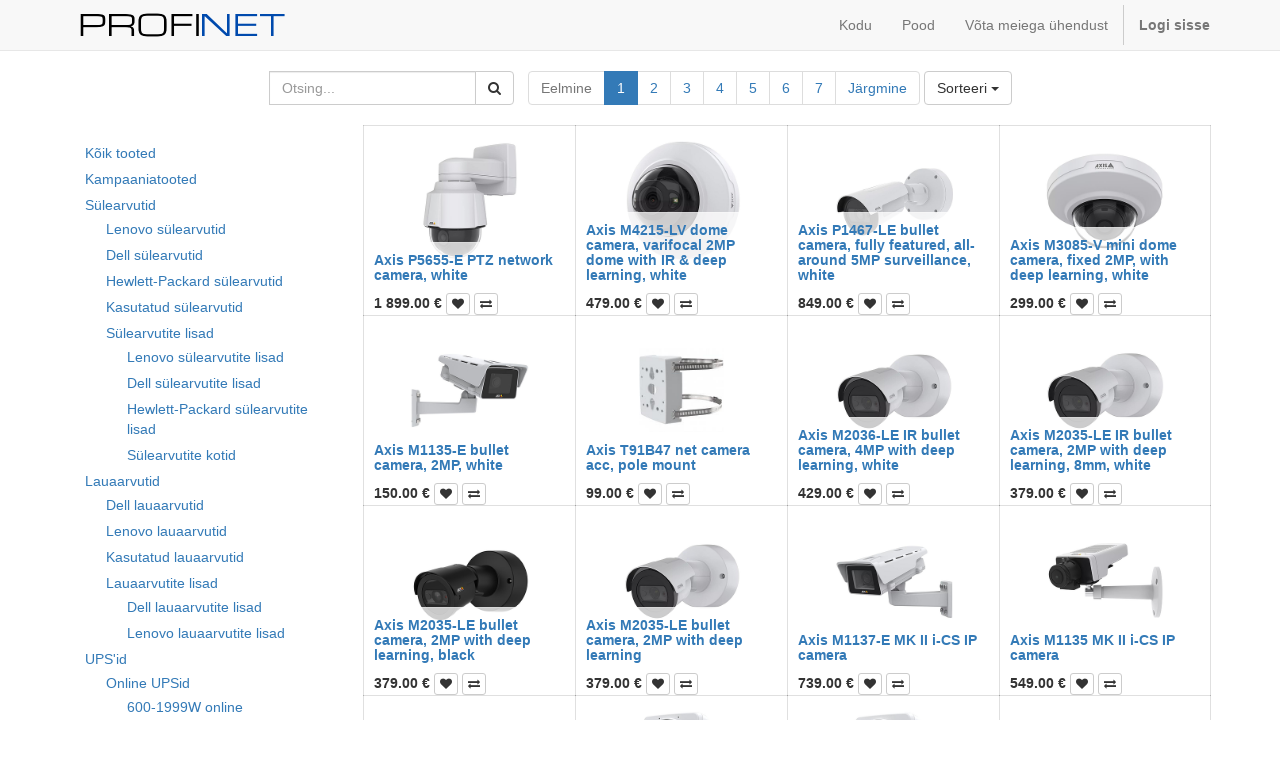

--- FILE ---
content_type: text/html; charset=utf-8
request_url: http://profinet.ee/shop/category/valveseadmed-ip-kaamerad-210
body_size: 144916
content:

        
        <!DOCTYPE html>
        <html lang="et-EE" data-website-id="1" data-oe-company-name="Profinet OÜ">
            <head>
                <meta charset="utf-8"/>
                <meta http-equiv="X-UA-Compatible" content="IE=edge,chrome=1"/>
                <meta name="viewport" content="width=device-width, initial-scale=1, user-scalable=no"/>

                <title>Pood | ProfiNET OÜ</title>
                <link type="image/x-icon" rel="shortcut icon" href="/web/image/website/1/favicon/"/>

                <script type="text/javascript">
                    var odoo = {
                        csrf_token: "85a45301e1c36659e212df4c6223f0850089edf7o",
                    };
                </script>

                
            
            <meta name="description"/>
            <meta name="keywords"/>
            <meta name="generator" content="Odoo"/>

            <meta property="og:title" content="Pood"/>
            <meta property="og:site_name" content="Profinet OÜ"/>
            

            
            
                
                    <link rel="alternate" hreflang="et" href="http://profinet.ee/shop/category/valveseadmed-ip-kaamerad-210"/>
                
            

            <script type="text/javascript">
                

                odoo.session_info = {
                    is_superuser: false,
                    is_system: false,
                    is_frontend: true,
                    translationURL: '/website/translations',
                    is_website_user: true,
                    user_id: 4
                };
            </script>

            <link type="text/css" rel="stylesheet" href="/web/content/14583-e8cfb76/web.assets_common.0.css"/>
            <link type="text/css" rel="stylesheet" href="/web/content/14584-299e60c/web.assets_frontend.0.css"/>
            <link type="text/css" rel="stylesheet" href="/web/content/14585-299e60c/web.assets_frontend.1.css"/>
            
            
            

            <script type="text/javascript" src="/web/content/14586-e8cfb76/web.assets_common.js"></script>
            <script type="text/javascript" src="/web/content/14587-299e60c/web.assets_frontend.js"></script>
            
            
            
        
            </head>
            <body>
                
            
        
            
        
        
            
            
                
            
        
        
    
    

            
            
        <div id="wrapwrap" class="">
                <header>
                    <div class="navbar navbar-default navbar-static-top">
                        <div class="container">
                            <div class="navbar-header">
            <button type="button" class="navbar-toggle" data-toggle="collapse" data-target=".navbar-top-collapse">
                <span class="sr-only">Toggle navigation</span>
                <span class="icon-bar"></span>
                <span class="icon-bar"></span>
                <span class="icon-bar"></span>
            </button>
            <a href="/" class="navbar-brand logo">
            <span alt="Logo of Profinet OÜ" title="Profinet OÜ"><img src="/web/image/res.company/1/logo?unique=c3f02ec" class="img img-responsive"/></span>
        </a>
    </div>
    <div class="collapse navbar-collapse navbar-top-collapse">
                                <ul class="nav navbar-nav navbar-right" id="top_menu">
                                    
        
            
    <li>
        <a href="/">
            <span>Kodu</span>
        </a>
    </li>
    

        
            
    <li>
        <a href="/shop">
            <span>Pood</span>
        </a>
    </li>
    

        
            
    <li>
        <a href="/contactus">
            <span>Võta meiega ühendust</span>
        </a>
    </li>
    

        
    
            
            <li id="my_cart" class="hidden">
                <a href="/shop/cart">
                    <i class="fa fa-shopping-cart"></i>
                    Minu ostukorv <sup class="my_cart_quantity label label-primary"></sup>
                </a>
            </li>
            
                
                <li id="my_wish" style="display:none;">
                    <a href="/shop/wishlist">
                        <i class="fa fa-heart"></i>
                        Soovinimekiri <sup class="my_wish_quantity o_animate_blink label label-primary">0</sup>
                    </a>
                </li>
            
        
        
                                    
                                
            <li class="divider"></li>
            <li>
                <a href="/web/login">
                    <b>Logi sisse</b>
                </a>
            </li>
        </ul>
                            </div>
                        </div>
                    </div>
                </header>
                <main>
                    
            
            <div id="wrap" class="js_sale">
                <div class="oe_structure"></div>
                <div class="container oe_website_sale">
                    <div class="products_pager">
                        <div class="row" style="width: 100%;">
                            
        <form method="get" action="/shop/category/valveseadmed-ip-kaamerad-210?category=210" class="pagination form-inline o_website_sale_search">
            
            
    <div class="input-group">
        <div class="oe_search">
            <input type="text" name="search" class="search-query form-control oe_search_box" placeholder="Otsing..." value=""/>
        </div>
        <span class="input-group-btn">
           <button type="submit" class="btn btn-default oe_search_button"><i class="fa fa-search"></i>
            
        </button>
        </span>
    </div>

        </form>
    
                            
        
        <div class="hidden btn-group">
            
            <a href="#" class="dropdown-toggle btn btn-default" data-toggle="dropdown">
                Jaemüügi hinnakiri EUR
                <span class="caret"></span>
            </a>
            <ul class="dropdown-menu" role="menu">
                <li>
                    <a href="/shop/change_pricelist/1">
                        <span class="switcher_pricelist" data-pl_id="1">Jaemüügi hinnakiri EUR</span>
                    </a>
                </li>
            </ul>
        </div>
    
                            
        <ul class=" pagination">
            <li class="disabled">
                <a href="">Eelmine</a>
            </li>
            
                <li class="active"> <a href="/shop/category/valveseadmed-ip-kaamerad-210">1</a></li>
            
                <li> <a href="/shop/category/valveseadmed-ip-kaamerad-210/page/2">2</a></li>
            
                <li> <a href="/shop/category/valveseadmed-ip-kaamerad-210/page/3">3</a></li>
            
                <li> <a href="/shop/category/valveseadmed-ip-kaamerad-210/page/4">4</a></li>
            
                <li> <a href="/shop/category/valveseadmed-ip-kaamerad-210/page/5">5</a></li>
            
                <li> <a href="/shop/category/valveseadmed-ip-kaamerad-210/page/6">6</a></li>
            
                <li> <a href="/shop/category/valveseadmed-ip-kaamerad-210/page/7">7</a></li>
            
            <li>
                <a href="/shop/category/valveseadmed-ip-kaamerad-210/page/2">Järgmine</a>
            </li>
        </ul>
    
            
            
            
            
            
            
            <div class="dropdown btn-group dropdown_sorty_by">
                <a href="#" class="dropdown-toggle btn btn-default" data-toggle="dropdown">
                    
                        <span>Sorteeri</span>
                        <span class="caret"></span>
                    
                </a>
                <ul class="dropdown-menu" role="menu">
                    <li>
                        <a href="/shop?order=list_price+desc&amp;category=210">
                            <span>Kataloogi hind: kallimast odavamaks</span>
                        </a>
                    </li><li>
                        <a href="/shop?order=list_price+asc&amp;category=210">
                            <span>Kataloogi hind: odavamast kallimaks</span>
                        </a>
                    </li><li>
                        <a href="/shop?order=name+asc&amp;category=210">
                            <span>Nimetus - A'st Z'ni</span>
                        </a>
                    </li><li>
                        <a href="/shop?order=name+desc&amp;category=210">
                            <span>Nimetus - Z'st A'ni</span>
                        </a>
                    </li>
                </ul>
            </div>
        
                        </div>
                    </div>
                    <div class="row">
                        <div class="col-md-3 col-sm-4 col-xs-12" id="products_grid_before">
            <ul class="nav nav-pills nav-stacked mt16">
                <li class="">
                    <a class="o_not_editable" href="/shop">Kõik tooted</a>
                </li>
                
                    
        <li>
            <a href="/shop/category/kampaaniatooted-509">Kampaaniatooted</a>
            
        </li>
    
                
                    
        <li>
            <a href="/shop/category/sulearvutid-9">Sülearvutid</a>
            <ul class="nav nav-pills nav-stacked nav-hierarchy">
                
                    
        <li>
            <a href="/shop/category/sulearvutid-lenovo-sulearvutid-119">Lenovo sülearvutid</a>
            
        </li>
    
                
                    
        <li>
            <a href="/shop/category/sulearvutid-dell-sulearvutid-16">Dell sülearvutid</a>
            
        </li>
    
                
                    
        <li>
            <a href="/shop/category/sulearvutid-hewlett-packard-sulearvutid-227">Hewlett-Packard sülearvutid</a>
            
        </li>
    
                
                    
        <li>
            <a href="/shop/category/sulearvutid-kasutatud-sulearvutid-500">Kasutatud sülearvutid</a>
            
        </li>
    
                
                    
        <li>
            <a href="/shop/category/sulearvutid-sulearvutite-lisad-403">Sülearvutite lisad</a>
            <ul class="nav nav-pills nav-stacked nav-hierarchy">
                
                    
        <li>
            <a href="/shop/category/sulearvutid-sulearvutite-lisad-lenovo-sulearvutite-lisad-120">Lenovo sülearvutite lisad</a>
            
        </li>
    
                
                    
        <li>
            <a href="/shop/category/sulearvutid-sulearvutite-lisad-dell-sulearvutite-lisad-202">Dell sülearvutite lisad</a>
            
        </li>
    
                
                    
        <li>
            <a href="/shop/category/sulearvutid-sulearvutite-lisad-hewlett-packard-sulearvutite-lisad-378">Hewlett-Packard sülearvutite lisad</a>
            
        </li>
    
                
                    
        <li>
            <a href="/shop/category/sulearvutid-sulearvutite-lisad-sulearvutite-kotid-157">Sülearvutite kotid</a>
            
        </li>
    
                
            </ul>
        </li>
    
                
            </ul>
        </li>
    
                
                    
        <li>
            <a href="/shop/category/lauaarvutid-8">Lauaarvutid</a>
            <ul class="nav nav-pills nav-stacked nav-hierarchy">
                
                    
        <li>
            <a href="/shop/category/lauaarvutid-dell-lauaarvutid-14">Dell lauaarvutid</a>
            
        </li>
    
                
                    
        <li>
            <a href="/shop/category/lauaarvutid-lenovo-lauaarvutid-10">Lenovo lauaarvutid</a>
            
        </li>
    
                
                    
        <li>
            <a href="/shop/category/lauaarvutid-kasutatud-lauaarvutid-514">Kasutatud lauaarvutid</a>
            
        </li>
    
                
                    
        <li>
            <a href="/shop/category/lauaarvutid-lauaarvutite-lisad-230">Lauaarvutite lisad</a>
            <ul class="nav nav-pills nav-stacked nav-hierarchy">
                
                    
        <li>
            <a href="/shop/category/lauaarvutid-lauaarvutite-lisad-dell-lauaarvutite-lisad-346">Dell lauaarvutite lisad</a>
            
        </li>
    
                
                    
        <li>
            <a href="/shop/category/lauaarvutid-lauaarvutite-lisad-lenovo-lauaarvutite-lisad-272">Lenovo lauaarvutite lisad</a>
            
        </li>
    
                
            </ul>
        </li>
    
                
            </ul>
        </li>
    
                
                    
        <li>
            <a href="/shop/category/ups-id-21">UPS'id</a>
            <ul class="nav nav-pills nav-stacked nav-hierarchy">
                
                    
        <li>
            <a href="/shop/category/ups-id-online-upsid-22">Online UPSid</a>
            <ul class="nav nav-pills nav-stacked nav-hierarchy">
                
                    
        <li>
            <a href="/shop/category/ups-id-online-upsid-600-1999w-online-522">600-1999W online</a>
            
        </li>
    
                
                    
        <li>
            <a href="/shop/category/ups-id-online-upsid-2000-3999w-online-523">2000-3999W online</a>
            
        </li>
    
                
                    
        <li>
            <a href="/shop/category/ups-id-online-upsid-4000-11999w-online-524">4000-11999W online</a>
            
        </li>
    
                
                    
        <li>
            <a href="/shop/category/ups-id-online-upsid-12kw-ja-ule-online-525">12kW ja üle online</a>
            
        </li>
    
                
            </ul>
        </li>
    
                
                    
        <li>
            <a href="/shop/category/ups-id-line-interactive-upsid-23">Line-interactive UPSid</a>
            <ul class="nav nav-pills nav-stacked nav-hierarchy">
                
                    
        <li>
            <a href="/shop/category/ups-id-line-interactive-upsid-199-999w-line-interactive-upsid-526">199-999W line-interactive UPSid</a>
            
        </li>
    
                
                    
        <li>
            <a href="/shop/category/ups-id-line-interactive-upsid-1000w-1999w-line-interactive-upsid-527">1000W-1999W line-interactive UPSid</a>
            
        </li>
    
                
                    
        <li>
            <a href="/shop/category/ups-id-line-interactive-upsid-2000w-ja-ule-line-interactive-upsid-528">2000W ja üle line-interactive UPSid</a>
            
        </li>
    
                
            </ul>
        </li>
    
                
                    
        <li>
            <a href="/shop/category/ups-id-off-line-upsid-24">Off-line UPSid</a>
            
        </li>
    
                
                    
        <li>
            <a href="/shop/category/ups-id-marine-upsid-64">Marine UPSid</a>
            
        </li>
    
                
                    
        <li>
            <a href="/shop/category/ups-id-upside-lisad-95">UPSide lisad</a>
            <ul class="nav nav-pills nav-stacked nav-hierarchy">
                
                    
        <li>
            <a href="/shop/category/ups-id-upside-lisad-marine-upside-lisad-65">Marine UPSide lisad</a>
            
        </li>
    
                
            </ul>
        </li>
    
                
                    
        <li>
            <a href="/shop/category/ups-id-ulepingekaitsmed-197">Ülepingekaitsmed</a>
            
        </li>
    
                
            </ul>
        </li>
    
                
                    
        <li>
            <a href="/shop/category/rakid-ja-nende-lisad-97">Räkid ja nende lisad</a>
            <ul class="nav nav-pills nav-stacked nav-hierarchy">
                
                    
        <li>
            <a href="/shop/category/rakid-ja-nende-lisad-porandarakid-517">Põrandaräkid</a>
            
        </li>
    
                
                    
        <li>
            <a href="/shop/category/rakid-ja-nende-lisad-seinarakid-516">Seinaräkid</a>
            
        </li>
    
                
                    
        <li>
            <a href="/shop/category/rakid-ja-nende-lisad-kaablisuunajad-519">Kaablisuunajad</a>
            
        </li>
    
                
                    
        <li>
            <a href="/shop/category/rakid-ja-nende-lisad-kattepaneelid-521">Kattepaneelid</a>
            
        </li>
    
                
                    
        <li>
            <a href="/shop/category/rakid-ja-nende-lisad-patch-paneelid-518">Patch paneelid</a>
            
        </li>
    
                
                    
        <li>
            <a href="/shop/category/rakid-ja-nende-lisad-rakiriiulid-520">Räkiriiulid</a>
            
        </li>
    
                
                    
        <li>
            <a href="/shop/category/rakid-ja-nende-lisad-toitepaneelid-515">Toitepaneelid</a>
            
        </li>
    
                
                    
        <li>
            <a href="/shop/category/rakid-ja-nende-lisad-rakkide-lisad-98">Räkkide lisad</a>
            
        </li>
    
                
            </ul>
        </li>
    
                
                    
        <li>
            <a href="/shop/category/tahvelarvutid-52">Tahvelarvutid</a>
            <ul class="nav nav-pills nav-stacked nav-hierarchy">
                
                    
        <li>
            <a href="/shop/category/tahvelarvutid-erinevate-tootjate-tahvelarvutid-513">Erinevate tootjate tahvelarvutid</a>
            
        </li>
    
                
                    
        <li>
            <a href="/shop/category/tahvelarvutid-juniper-tahvelarvutid-484">Juniper tahvelarvutid</a>
            
        </li>
    
                
                    
        <li>
            <a href="/shop/category/tahvelarvutid-tahvelarvutite-lisad-507">Tahvelarvutite lisad</a>
            
        </li>
    
                
            </ul>
        </li>
    
                
                    
        <li>
            <a href="/shop/category/vorguseadmed-17">Võrguseadmed</a>
            <ul class="nav nav-pills nav-stacked nav-hierarchy">
                
                    
        <li>
            <a href="/shop/category/vorguseadmed-hallatavad-kommutaatorid-68">Hallatavad kommutaatorid</a>
            <ul class="nav nav-pills nav-stacked nav-hierarchy">
                
                    
        <li>
            <a href="/shop/category/vorguseadmed-hallatavad-kommutaatorid-zyxel-hallatavad-kommutaatorid-69">ZyXEL hallatavad kommutaatorid</a>
            
        </li>
    
                
                    
        <li>
            <a href="/shop/category/vorguseadmed-hallatavad-kommutaatorid-cisco-hallatavad-kommutaatorid-71">Cisco hallatavad kommutaatorid</a>
            
        </li>
    
                
                    
        <li>
            <a href="/shop/category/vorguseadmed-hallatavad-kommutaatorid-mikrotik-hallatavad-kommutaatorid-315">Mikrotik hallatavad kommutaatorid</a>
            
        </li>
    
                
                    
        <li>
            <a href="/shop/category/vorguseadmed-hallatavad-kommutaatorid-teltonika-hallatavad-kommutaatorid-445">Teltonika hallatavad kommutaatorid</a>
            
        </li>
    
                
                    
        <li>
            <a href="/shop/category/vorguseadmed-hallatavad-kommutaatorid-ubiquiti-hallatavad-kommutaatorid-78">Ubiquiti hallatavad kommutaatorid</a>
            
        </li>
    
                
                    
        <li>
            <a href="/shop/category/vorguseadmed-hallatavad-kommutaatorid-ruckus-hallatavad-kommutaatorid-460">Ruckus hallatavad kommutaatorid</a>
            
        </li>
    
                
                    
        <li>
            <a href="/shop/category/vorguseadmed-hallatavad-kommutaatorid-planet-hallatavad-kommutaatorid-75">Planet hallatavad kommutaatorid</a>
            
        </li>
    
                
                    
        <li>
            <a href="/shop/category/vorguseadmed-hallatavad-kommutaatorid-extreme-networks-hallatavad-kommutaatorid-63">Extreme Networks hallatavad kommutaatorid</a>
            
        </li>
    
                
                    
        <li>
            <a href="/shop/category/vorguseadmed-hallatavad-kommutaatorid-juniper-hallatavad-kommutaatorid-435">Juniper hallatavad kommutaatorid</a>
            
        </li>
    
                
                    
        <li>
            <a href="/shop/category/vorguseadmed-hallatavad-kommutaatorid-fortinet-hallatavad-kommutaatorid-505">Fortinet hallatavad kommutaatorid</a>
            
        </li>
    
                
                    
        <li>
            <a href="/shop/category/vorguseadmed-hallatavad-kommutaatorid-netgear-hallatavad-kommutaatorid-81">Netgear hallatavad kommutaatorid</a>
            
        </li>
    
                
                    
        <li>
            <a href="/shop/category/vorguseadmed-hallatavad-kommutaatorid-hpe-aruba-hallatavad-kommutaatorid-74">HPE Aruba hallatavad kommutaatorid</a>
            
        </li>
    
                
                    
        <li>
            <a href="/shop/category/vorguseadmed-hallatavad-kommutaatorid-dahua-hallatavad-kommutaatorid-416">Dahua hallatavad kommutaatorid</a>
            
        </li>
    
                
                    
        <li>
            <a href="/shop/category/vorguseadmed-hallatavad-kommutaatorid-eaton-hallatavad-kommutaatorid-478">Eaton hallatavad kommutaatorid</a>
            
        </li>
    
                
                    
        <li>
            <a href="/shop/category/vorguseadmed-hallatavad-kommutaatorid-erinevate-tootjate-hallatavad-kommutaatorid-459">Erinevate tootjate hallatavad kommutaatorid</a>
            
        </li>
    
                
            </ul>
        </li>
    
                
                    
        <li>
            <a href="/shop/category/vorguseadmed-kommutaatorite-lisad-101">Kommutaatorite lisad</a>
            <ul class="nav nav-pills nav-stacked nav-hierarchy">
                
                    
        <li>
            <a href="/shop/category/vorguseadmed-kommutaatorite-lisad-extreme-networks-kommutaatorite-lisad-62">Extreme Networks kommutaatorite lisad</a>
            
        </li>
    
                
            </ul>
        </li>
    
                
                    
        <li>
            <a href="/shop/category/vorguseadmed-mittehallatavad-kommutaatorid-72">Mittehallatavad kommutaatorid</a>
            <ul class="nav nav-pills nav-stacked nav-hierarchy">
                
                    
        <li>
            <a href="/shop/category/vorguseadmed-mittehallatavad-kommutaatorid-qoltec-mittehallatavad-kommutaatorid-511">Qoltec mittehallatavad kommutaatorid</a>
            
        </li>
    
                
                    
        <li>
            <a href="/shop/category/vorguseadmed-mittehallatavad-kommutaatorid-zyxel-mittehallatavad-kommutaatorid-79">ZyXEL mittehallatavad kommutaatorid</a>
            
        </li>
    
                
                    
        <li>
            <a href="/shop/category/vorguseadmed-mittehallatavad-kommutaatorid-cisco-mittehallatavad-kommutaatorid-73">Cisco mittehallatavad kommutaatorid</a>
            
        </li>
    
                
                    
        <li>
            <a href="/shop/category/vorguseadmed-mittehallatavad-kommutaatorid-teltonika-mittehallatavad-kommutaatorid-302">Teltonika mittehallatavad kommutaatorid</a>
            
        </li>
    
                
                    
        <li>
            <a href="/shop/category/vorguseadmed-mittehallatavad-kommutaatorid-dahua-mittehallatavad-kommutaatorid-172">Dahua mittehallatavad kommutaatorid</a>
            
        </li>
    
                
                    
        <li>
            <a href="/shop/category/vorguseadmed-mittehallatavad-kommutaatorid-lanberg-mittehallatavad-kommutaatorid-335">Lanberg mittehallatavad kommutaatorid</a>
            
        </li>
    
                
                    
        <li>
            <a href="/shop/category/vorguseadmed-mittehallatavad-kommutaatorid-netgear-mittehallatavad-kommutaatorid-341">Netgear mittehallatavad kommutaatorid</a>
            
        </li>
    
                
                    
        <li>
            <a href="/shop/category/vorguseadmed-mittehallatavad-kommutaatorid-planet-mittehallatavad-kommutaatorid-344">Planet mittehallatavad kommutaatorid</a>
            
        </li>
    
                
                    
        <li>
            <a href="/shop/category/vorguseadmed-mittehallatavad-kommutaatorid-eaton-mittehallatavad-kommutaatorid-477">Eaton mittehallatavad kommutaatorid</a>
            
        </li>
    
                
                    
        <li>
            <a href="/shop/category/vorguseadmed-mittehallatavad-kommutaatorid-antaira-mittehallatavad-kommutaatorid-436">Antaira mittehallatavad kommutaatorid</a>
            
        </li>
    
                
                    
        <li>
            <a href="/shop/category/vorguseadmed-mittehallatavad-kommutaatorid-erinevate-tootjate-mittehallatavad-kommutaatorid-104">Erinevate tootjate mittehallatavad kommutaatorid</a>
            
        </li>
    
                
            </ul>
        </li>
    
                
                    
        <li>
            <a href="/shop/category/vorguseadmed-raadiovorgu-seadmed-61">Raadiovõrgu seadmed</a>
            <ul class="nav nav-pills nav-stacked nav-hierarchy">
                
                    
        <li>
            <a href="/shop/category/vorguseadmed-raadiovorgu-seadmed-antennid-86">Antennid</a>
            
        </li>
    
                
                    
        <li>
            <a href="/shop/category/vorguseadmed-raadiovorgu-seadmed-fortinet-tugijaamad-506">Fortinet tugijaamad</a>
            
        </li>
    
                
                    
        <li>
            <a href="/shop/category/vorguseadmed-raadiovorgu-seadmed-hpe-aruba-tugijaamad-312">HPE Aruba tugijaamad</a>
            
        </li>
    
                
                    
        <li>
            <a href="/shop/category/vorguseadmed-raadiovorgu-seadmed-mikrotik-tugijaamad-330">Mikrotik tugijaamad</a>
            
        </li>
    
                
                    
        <li>
            <a href="/shop/category/vorguseadmed-raadiovorgu-seadmed-ruckus-tugijaamad-94">Ruckus tugijaamad</a>
            
        </li>
    
                
                    
        <li>
            <a href="/shop/category/vorguseadmed-raadiovorgu-seadmed-zyxel-tugijaamad-229">ZyXEL tugijaamad</a>
            
        </li>
    
                
                    
        <li>
            <a href="/shop/category/vorguseadmed-raadiovorgu-seadmed-ubiquiti-tugijaamad-112">Ubiquiti tugijaamad</a>
            
        </li>
    
                
                    
        <li>
            <a href="/shop/category/vorguseadmed-raadiovorgu-seadmed-erinevate-tootjate-tugijaamad-161">Erinevate tootjate tugijaamad</a>
            
        </li>
    
                
                    
        <li>
            <a href="/shop/category/vorguseadmed-raadiovorgu-seadmed-zyxel-lte-seadmed-145">ZyXEL LTE seadmed</a>
            
        </li>
    
                
                    
        <li>
            <a href="/shop/category/vorguseadmed-raadiovorgu-seadmed-mikrotik-lte-seadmed-306">MikroTIK LTE seadmed</a>
            
        </li>
    
                
                    
        <li>
            <a href="/shop/category/vorguseadmed-raadiovorgu-seadmed-teltonika-lte-seadmed-446">Teltonika LTE seadmed</a>
            
        </li>
    
                
                    
        <li>
            <a href="/shop/category/vorguseadmed-raadiovorgu-seadmed-erinevate-tootjate-lte-seadmed-493">Erinevate tootjate LTE seadmed</a>
            
        </li>
    
                
            </ul>
        </li>
    
                
                    
        <li>
            <a href="/shop/category/vorguseadmed-marsruuterid-ja-nende-lisad-20">Marsruuterid ja nende lisad</a>
            <ul class="nav nav-pills nav-stacked nav-hierarchy">
                
                    
        <li>
            <a href="/shop/category/vorguseadmed-marsruuterid-ja-nende-lisad-mikrotik-marsruuterid-99">MikroTIK marsruuterid</a>
            
        </li>
    
                
                    
        <li>
            <a href="/shop/category/vorguseadmed-marsruuterid-ja-nende-lisad-zyxel-marsruuterid-140">ZyXEL marsruuterid</a>
            
        </li>
    
                
                    
        <li>
            <a href="/shop/category/vorguseadmed-marsruuterid-ja-nende-lisad-teltonika-marsruuterid-185">Teltonika marsruuterid</a>
            
        </li>
    
                
                    
        <li>
            <a href="/shop/category/vorguseadmed-marsruuterid-ja-nende-lisad-ubiquiti-marsruuterid-206">Ubiquiti marsruuterid</a>
            
        </li>
    
                
                    
        <li>
            <a href="/shop/category/vorguseadmed-marsruuterid-ja-nende-lisad-cisco-marsruuterid-87">Cisco marsruuterid</a>
            
        </li>
    
                
                    
        <li>
            <a href="/shop/category/vorguseadmed-marsruuterid-ja-nende-lisad-netgear-marsruuterid-180">Netgear marsruuterid</a>
            
        </li>
    
                
                    
        <li>
            <a href="/shop/category/vorguseadmed-marsruuterid-ja-nende-lisad-erinevate-tootjate-marsruuterid-245">Erinevate tootjate marsruuterid</a>
            
        </li>
    
                
                    
        <li>
            <a href="/shop/category/vorguseadmed-marsruuterid-ja-nende-lisad-cisco-marsruuterite-lisad-96">Cisco marsruuterite lisad</a>
            
        </li>
    
                
            </ul>
        </li>
    
                
                    
        <li>
            <a href="/shop/category/vorguseadmed-tulemuurid-ja-nende-lisad-1">Tulemüürid ja nende lisad</a>
            <ul class="nav nav-pills nav-stacked nav-hierarchy">
                
                    
        <li>
            <a href="/shop/category/vorguseadmed-tulemuurid-ja-nende-lisad-juniper-tulemuurid-219">Juniper tulemüürid</a>
            
        </li>
    
                
                    
        <li>
            <a href="/shop/category/vorguseadmed-tulemuurid-ja-nende-lisad-fortinet-tulemuurid-311">Fortinet tulemüürid</a>
            
        </li>
    
                
                    
        <li>
            <a href="/shop/category/vorguseadmed-tulemuurid-ja-nende-lisad-zyxel-tulemuurid-106">ZyXEL tulemüürid</a>
            
        </li>
    
                
                    
        <li>
            <a href="/shop/category/vorguseadmed-tulemuurid-ja-nende-lisad-cisco-tulemuurid-2">Cisco tulemüürid</a>
            
        </li>
    
                
                    
        <li>
            <a href="/shop/category/vorguseadmed-tulemuurid-ja-nende-lisad-erinevate-tootjate-tulemuurid-414">Erinevate tootjate tulemüürid</a>
            
        </li>
    
                
                    
        <li>
            <a href="/shop/category/vorguseadmed-tulemuurid-ja-nende-lisad-juniperi-tulemuuride-lisad-220">Juniperi tulemüüride lisad</a>
            
        </li>
    
                
                    
        <li>
            <a href="/shop/category/vorguseadmed-tulemuurid-ja-nende-lisad-zyxeli-tulemuuride-lisad-124">ZyXELi tulemüüride lisad</a>
            
        </li>
    
                
            </ul>
        </li>
    
                
                    
        <li>
            <a href="/shop/category/vorguseadmed-meediakonverterid-113">Meediakonverterid</a>
            
        </li>
    
                
                    
        <li>
            <a href="/shop/category/vorguseadmed-voip-tooted-83">VoIP tooted</a>
            <ul class="nav nav-pills nav-stacked nav-hierarchy">
                
                    
        <li>
            <a href="/shop/category/vorguseadmed-voip-tooted-cisco-sip-adapterid-84">Cisco SIP adapterid</a>
            
        </li>
    
                
                    
        <li>
            <a href="/shop/category/vorguseadmed-voip-tooted-voip-seadmed-59">VoIP seadmed</a>
            
        </li>
    
                
            </ul>
        </li>
    
                
                    
        <li>
            <a href="/shop/category/vorguseadmed-konverentsiseadmed-248">Konverentsiseadmed</a>
            <ul class="nav nav-pills nav-stacked nav-hierarchy">
                
                    
        <li>
            <a href="/shop/category/vorguseadmed-konverentsiseadmed-logitech-videokonverentsiseadmed-475">Logitech videokonverentsiseadmed</a>
            
        </li>
    
                
                    
        <li>
            <a href="/shop/category/vorguseadmed-konverentsiseadmed-yealink-videokonverentsiseadmed-491">Yealink videokonverentsiseadmed</a>
            
        </li>
    
                
            </ul>
        </li>
    
                
                    
        <li>
            <a href="/shop/category/vorguseadmed-muud-vorguseadmed-240">Muud võrguseadmed</a>
            
        </li>
    
                
                    
        <li>
            <a href="/shop/category/vorguseadmed-nutikodu-tooted-401">Nutikodu tooted</a>
            
        </li>
    
                
                    
        <li>
            <a href="/shop/category/vorguseadmed-powerline-seadmed-225">Powerline seadmed</a>
            
        </li>
    
                
            </ul>
        </li>
    
                
                    
        <li>
            <a href="/shop/category/arvutikomponendid-25">Arvutikomponendid</a>
            <ul class="nav nav-pills nav-stacked nav-hierarchy">
                
                    
        <li>
            <a href="/shop/category/arvutikomponendid-arvutikorpused-352">Arvutikorpused</a>
            
        </li>
    
                
                    
        <li>
            <a href="/shop/category/arvutikomponendid-arvutite-emaplaadid-363">Arvutite emaplaadid</a>
            
        </li>
    
                
                    
        <li>
            <a href="/shop/category/arvutikomponendid-kovakettad-26">Kõvakettad</a>
            <ul class="nav nav-pills nav-stacked nav-hierarchy">
                
                    
        <li>
            <a href="/shop/category/arvutikomponendid-kovakettad-2-5-sas-kovakettad-28">2.5&quot; SAS kõvakettad</a>
            
        </li>
    
                
                    
        <li>
            <a href="/shop/category/arvutikomponendid-kovakettad-2-5-sata-kovakettad-234">2.5&quot; SATA kõvakettad</a>
            
        </li>
    
                
                    
        <li>
            <a href="/shop/category/arvutikomponendid-kovakettad-3-5-sas-kovakettad-27">3.5&quot; SAS kõvakettad</a>
            
        </li>
    
                
                    
        <li>
            <a href="/shop/category/arvutikomponendid-kovakettad-3-5-sata-kovakettad-130">3.5&quot; SATA kõvakettad</a>
            
        </li>
    
                
            </ul>
        </li>
    
                
                    
        <li>
            <a href="/shop/category/arvutikomponendid-malud-42">Mälud</a>
            <ul class="nav nav-pills nav-stacked nav-hierarchy">
                
                    
        <li>
            <a href="/shop/category/arvutikomponendid-malud-lauaarvuti-malud-44">Lauaarvuti mälud</a>
            
        </li>
    
                
                    
        <li>
            <a href="/shop/category/arvutikomponendid-malud-sulearvuti-malud-45">Sülearvuti mälud</a>
            
        </li>
    
                
                    
        <li>
            <a href="/shop/category/arvutikomponendid-malud-serveri-malud-43">Serveri mälud</a>
            
        </li>
    
                
            </ul>
        </li>
    
                
                    
        <li>
            <a href="/shop/category/arvutikomponendid-protsessorid-362">Protsessorid</a>
            
        </li>
    
                
                    
        <li>
            <a href="/shop/category/arvutikomponendid-ssd-d-41">SSD'd</a>
            <ul class="nav nav-pills nav-stacked nav-hierarchy">
                
                    
        <li>
            <a href="/shop/category/arvutikomponendid-ssd-d-2-5-ssd-d-116">2.5&quot; SSD'd</a>
            
        </li>
    
                
                    
        <li>
            <a href="/shop/category/arvutikomponendid-ssd-d-m-2-ssd-d-138">M.2 SSD'd</a>
            
        </li>
    
                
                    
        <li>
            <a href="/shop/category/arvutikomponendid-ssd-d-pcie-ssd-d-444">PCIe SSD'd</a>
            
        </li>
    
                
            </ul>
        </li>
    
                
                    
        <li>
            <a href="/shop/category/arvutikomponendid-serverite-emaplaadid-294">Serverite emaplaadid</a>
            <ul class="nav nav-pills nav-stacked nav-hierarchy">
                
                    
        <li>
            <a href="/shop/category/arvutikomponendid-serverite-emaplaadid-supermicro-serverite-emaplaadid-449">SuperMicro serverite emaplaadid</a>
            
        </li>
    
                
            </ul>
        </li>
    
                
            </ul>
        </li>
    
                
                    
        <li>
            <a href="/shop/category/monitorid-televiisorid-ja-ekraanid-55">Monitorid, televiisorid ja ekraanid</a>
            <ul class="nav nav-pills nav-stacked nav-hierarchy">
                
                    
        <li>
            <a href="/shop/category/monitorid-televiisorid-ja-ekraanid-monitorid-56">Monitorid</a>
            <ul class="nav nav-pills nav-stacked nav-hierarchy">
                
                    
        <li>
            <a href="/shop/category/monitorid-televiisorid-ja-ekraanid-monitorid-benq-monitorid-90">Benq monitorid</a>
            
        </li>
    
                
                    
        <li>
            <a href="/shop/category/monitorid-televiisorid-ja-ekraanid-monitorid-dahua-monitorid-308">Dahua monitorid</a>
            
        </li>
    
                
                    
        <li>
            <a href="/shop/category/monitorid-televiisorid-ja-ekraanid-monitorid-dell-monitorid-118">Dell monitorid</a>
            
        </li>
    
                
                    
        <li>
            <a href="/shop/category/monitorid-televiisorid-ja-ekraanid-monitorid-elo-monitorid-385">Elo monitorid</a>
            
        </li>
    
                
                    
        <li>
            <a href="/shop/category/monitorid-televiisorid-ja-ekraanid-monitorid-iiyama-monitorid-376">Iiyama monitorid</a>
            
        </li>
    
                
                    
        <li>
            <a href="/shop/category/monitorid-televiisorid-ja-ekraanid-monitorid-lenovo-monitorid-165">Lenovo monitorid</a>
            
        </li>
    
                
                    
        <li>
            <a href="/shop/category/monitorid-televiisorid-ja-ekraanid-monitorid-muude-tootjate-monitorid-529">Muude tootjate monitorid</a>
            
        </li>
    
                
                    
        <li>
            <a href="/shop/category/monitorid-televiisorid-ja-ekraanid-monitorid-philipsi-monitorid-183">Philipsi monitorid</a>
            
        </li>
    
                
                    
        <li>
            <a href="/shop/category/monitorid-televiisorid-ja-ekraanid-monitorid-erinevate-tootjate-monitorid-166">Erinevate tootjate monitorid</a>
            
        </li>
    
                
            </ul>
        </li>
    
                
                    
        <li>
            <a href="/shop/category/monitorid-televiisorid-ja-ekraanid-televiisorid-57">Televiisorid</a>
            <ul class="nav nav-pills nav-stacked nav-hierarchy">
                
                    
        <li>
            <a href="/shop/category/monitorid-televiisorid-ja-ekraanid-televiisorid-philips-televiisorid-289">Philips televiisorid</a>
            
        </li>
    
                
            </ul>
        </li>
    
                
                    
        <li>
            <a href="/shop/category/monitorid-televiisorid-ja-ekraanid-ekraanid-163">Ekraanid</a>
            <ul class="nav nav-pills nav-stacked nav-hierarchy">
                
                    
        <li>
            <a href="/shop/category/monitorid-televiisorid-ja-ekraanid-ekraanid-philips-ekraanid-310">Philips ekraanid</a>
            
        </li>
    
                
                    
        <li>
            <a href="/shop/category/monitorid-televiisorid-ja-ekraanid-ekraanid-samsung-ekraanid-186">Samsung ekraanid</a>
            
        </li>
    
                
                    
        <li>
            <a href="/shop/category/monitorid-televiisorid-ja-ekraanid-ekraanid-erinevate-tootjate-ekraanid-462">Erinevate tootjate ekraanid</a>
            
        </li>
    
                
            </ul>
        </li>
    
                
                    
        <li>
            <a href="/shop/category/monitorid-televiisorid-ja-ekraanid-monitoride-televiisorite-ja-ekraanide-lisad-236">Monitoride, televiisorite ja ekraanide lisad</a>
            
        </li>
    
                
            </ul>
        </li>
    
                
                    
        <li>
            <a href="/shop/category/optikamoodulid-30">Optikamoodulid</a>
            <ul class="nav nav-pills nav-stacked nav-hierarchy">
                
                    
        <li>
            <a href="/shop/category/optikamoodulid-10gbit-aoc-kaablid-369">10Gbit AOC kaablid</a>
            
        </li>
    
                
                    
        <li>
            <a href="/shop/category/optikamoodulid-10gbit-dac-kaablid-31">10Gbit DAC kaablid</a>
            
        </li>
    
                
                    
        <li>
            <a href="/shop/category/optikamoodulid-25gbit-dac-kaablid-405">25Gbit DAC kaablid</a>
            
        </li>
    
                
                    
        <li>
            <a href="/shop/category/optikamoodulid-40gbit-dac-kaablid-342">40Gbit DAC kaablid</a>
            
        </li>
    
                
                    
        <li>
            <a href="/shop/category/optikamoodulid-cwdm-10gbit-optikamoodulid-175">CWDM 10Gbit optikamoodulid</a>
            
        </li>
    
                
                    
        <li>
            <a href="/shop/category/optikamoodulid-kahekiu-100mbit-optikamoodulid-198">Kahekiu 100Mbit optikamoodulid</a>
            
        </li>
    
                
                    
        <li>
            <a href="/shop/category/optikamoodulid-kahekiu-10gb-optikamoodulid-66">Kahekiu 10Gb optikamoodulid</a>
            
        </li>
    
                
                    
        <li>
            <a href="/shop/category/optikamoodulid-kahekiu-1gb-optikamoodulid-32">Kahekiu 1Gb optikamoodulid</a>
            
        </li>
    
                
                    
        <li>
            <a href="/shop/category/optikamoodulid-kahekiu-25gb-optikamoodulid-504">Kahekiu 25Gb optikamoodulid</a>
            
        </li>
    
                
                    
        <li>
            <a href="/shop/category/optikamoodulid-qsfp-40gbit-optikamoodulid-343">QSFP 40Gbit optikamoodulid</a>
            
        </li>
    
                
                    
        <li>
            <a href="/shop/category/optikamoodulid-vasemoodulid-gigabitised-33">Vasemoodulid gigabitised</a>
            
        </li>
    
                
                    
        <li>
            <a href="/shop/category/optikamoodulid-uhekiu-10gb-optikamoodulid-35">Ühekiu 10Gb optikamoodulid</a>
            
        </li>
    
                
                    
        <li>
            <a href="/shop/category/optikamoodulid-uhekiu-1gb-optikamoodulid-34">Ühekiu 1Gb optikamoodulid</a>
            
        </li>
    
                
                    
        <li>
            <a href="/shop/category/optikamoodulid-optika-patchkaablid-169">Optika patchkaablid</a>
            
        </li>
    
                
            </ul>
        </li>
    
                
                    
        <li>
            <a href="/shop/category/signalisatsiooni-seadmed-178">Signalisatsiooni seadmed</a>
            <ul class="nav nav-pills nav-stacked nav-hierarchy">
                
                    
        <li>
            <a href="/shop/category/signalisatsiooni-seadmed-automaatsed-tulekustutussusteemid-453">Automaatsed tulekustutussüsteemid</a>
            
        </li>
    
                
                    
        <li>
            <a href="/shop/category/signalisatsiooni-seadmed-signalisatsiooni-andurid-179">Signalisatsiooni andurid</a>
            
        </li>
    
                
                    
        <li>
            <a href="/shop/category/signalisatsiooni-seadmed-signalisatsiooni-taiturid-422">Signalisatsiooni täiturid</a>
            
        </li>
    
                
            </ul>
        </li>
    
                
                    
        <li>
            <a href="/shop/category/salvestus-ja-malu-290">Salvestus ja mälu</a>
            <ul class="nav nav-pills nav-stacked nav-hierarchy">
                
                    
        <li>
            <a href="/shop/category/salvestus-ja-malu-usb-malupulgad-291">USB mälupulgad</a>
            
        </li>
    
                
                    
        <li>
            <a href="/shop/category/salvestus-ja-malu-usb-valised-hdd-d-365">USB välised HDD'd</a>
            
        </li>
    
                
            </ul>
        </li>
    
                
                    
        <li>
            <a href="/shop/category/serverid-3">Serverid</a>
            <ul class="nav nav-pills nav-stacked nav-hierarchy">
                
                    
        <li>
            <a href="/shop/category/serverid-dell-serverid-13">Dell serverid</a>
            
        </li>
    
                
                    
        <li>
            <a href="/shop/category/serverid-supermicro-serverid-331">SuperMicro serverid</a>
            
        </li>
    
                
                    
        <li>
            <a href="/shop/category/serverid-hewlett-packardi-serverid-6">Hewlett-Packardi serverid</a>
            
        </li>
    
                
                    
        <li>
            <a href="/shop/category/serverid-barebone-serverid-481">Barebone serverid</a>
            
        </li>
    
                
                    
        <li>
            <a href="/shop/category/serverid-serverite-lisad-177">Serverite lisad</a>
            <ul class="nav nav-pills nav-stacked nav-hierarchy">
                
                    
        <li>
            <a href="/shop/category/serverid-serverite-lisad-delli-serveri-lisad-181">Delli serveri lisad</a>
            
        </li>
    
                
                    
        <li>
            <a href="/shop/category/serverid-serverite-lisad-hewlett-packardi-serverite-lisad-222">Hewlett-Packardi serverite lisad</a>
            
        </li>
    
                
                    
        <li>
            <a href="/shop/category/serverid-serverite-lisad-lenovo-serveri-lisad-5">Lenovo serveri lisad</a>
            
        </li>
    
                
                    
        <li>
            <a href="/shop/category/serverid-serverite-lisad-kvm-kommutaatorid-361">KVM kommutaatorid</a>
            
        </li>
    
                
            </ul>
        </li>
    
                
            </ul>
        </li>
    
                
                    
        <li>
            <a href="/shop/category/tarvikud-47">Tarvikud</a>
            <ul class="nav nav-pills nav-stacked nav-hierarchy">
                
                    
        <li>
            <a href="/shop/category/tarvikud-akud-ja-akulaadijad-214">Akud ja akulaadijad</a>
            
        </li>
    
                
                    
        <li>
            <a href="/shop/category/tarvikud-printeri-tindipotid-49">Printeri tindipotid</a>
            
        </li>
    
                
                    
        <li>
            <a href="/shop/category/tarvikud-printeri-toonerid-48">Printeri toonerid</a>
            
        </li>
    
                
            </ul>
        </li>
    
                
                    
        <li>
            <a href="/shop/category/toiteseadmed-170">Toiteseadmed</a>
            <ul class="nav nav-pills nav-stacked nav-hierarchy">
                
                    
        <li>
            <a href="/shop/category/toiteseadmed-atx-toiteplokid-327">ATX toiteplokid</a>
            
        </li>
    
                
                    
        <li>
            <a href="/shop/category/toiteseadmed-din-liistu-toiteplokid-264">DIN liistu toiteplokid</a>
            
        </li>
    
                
                    
        <li>
            <a href="/shop/category/toiteseadmed-inverterid-368">Inverterid</a>
            
        </li>
    
                
                    
        <li>
            <a href="/shop/category/toiteseadmed-off-grid-inverterid-383">Off-Grid inverterid</a>
            
        </li>
    
                
                    
        <li>
            <a href="/shop/category/toiteseadmed-on-grid-inverterid-530">On-Grid inverterid</a>
            
        </li>
    
                
                    
        <li>
            <a href="/shop/category/toiteseadmed-pingestabilisaatorid-466">Pingestabilisaatorid</a>
            
        </li>
    
                
                    
        <li>
            <a href="/shop/category/toiteseadmed-poe-toiteseadmed-171">PoE toiteseadmed</a>
            
        </li>
    
                
                    
        <li>
            <a href="/shop/category/toiteseadmed-paikesepaneelid-456">Päikesepaneelid</a>
            
        </li>
    
                
                    
        <li>
            <a href="/shop/category/toiteseadmed-sfx-toiteplokid-288">SFX toiteplokid</a>
            
        </li>
    
                
                    
        <li>
            <a href="/shop/category/toiteseadmed-toiteplokid-439">Toiteplokid</a>
            
        </li>
    
                
            </ul>
        </li>
    
                
                    
        <li>
            <a href="/shop/category/toostusautomaatika-seadmed-256">Tööstusautomaatika seadmed</a>
            <ul class="nav nav-pills nav-stacked nav-hierarchy">
                
                    
        <li>
            <a href="/shop/category/toostusautomaatika-seadmed-kontrollerid-300">Kontrollerid</a>
            
        </li>
    
                
                    
        <li>
            <a href="/shop/category/toostusautomaatika-seadmed-protokolli-muundurid-305">Protokolli muundurid</a>
            
        </li>
    
                
                    
        <li>
            <a href="/shop/category/toostusautomaatika-seadmed-termomeetrid-257">Termomeetrid</a>
            
        </li>
    
                
                    
        <li>
            <a href="/shop/category/toostusautomaatika-seadmed-taiturid-418">Täiturid</a>
            
        </li>
    
                
                    
        <li>
            <a href="/shop/category/toostusautomaatika-seadmed-toostusautomaatika-andurid-397">Tööstusautomaatika andurid</a>
            <ul class="nav nav-pills nav-stacked nav-hierarchy">
                
                    
        <li>
            <a href="/shop/category/toostusautomaatika-seadmed-toostusautomaatika-andurid-keskkonnaandurid-398">Keskkonnaandurid</a>
            
        </li>
    
                
                    
        <li>
            <a href="/shop/category/toostusautomaatika-seadmed-toostusautomaatika-andurid-mahtuvuslikud-andurid-400">Mahtuvuslikud andurid</a>
            
        </li>
    
                
                    
        <li>
            <a href="/shop/category/toostusautomaatika-seadmed-toostusautomaatika-andurid-optilised-andurid-399">Optilised andurid</a>
            
        </li>
    
                
            </ul>
        </li>
    
                
            </ul>
        </li>
    
                
                    
        <li>
            <a href="/shop/category/valveseadmed-58">Valveseadmed</a>
            <ul class="nav nav-pills nav-stacked nav-hierarchy">
                
                    
        <li class="active">
            <a href="/shop/category/valveseadmed-ip-kaamerad-210">IP kaamerad</a>
            <ul class="nav nav-pills nav-stacked nav-hierarchy">
                
                    
        <li>
            <a href="/shop/category/valveseadmed-ip-kaamerad-axise-ip-kaamerad-211">Axise IP kaamerad</a>
            
        </li>
    
                
                    
        <li>
            <a href="/shop/category/valveseadmed-ip-kaamerad-bosch-ip-kaamerad-279">Bosch IP kaamerad</a>
            
        </li>
    
                
                    
        <li>
            <a href="/shop/category/valveseadmed-ip-kaamerad-dahua-ip-kaamerad-274">Dahua IP kaamerad</a>
            
        </li>
    
                
                    
        <li>
            <a href="/shop/category/valveseadmed-ip-kaamerad-hanwha-ip-kaamerad-512">Hanwha IP kaamerad</a>
            
        </li>
    
                
                    
        <li>
            <a href="/shop/category/valveseadmed-ip-kaamerad-hikvision-ip-kaamerad-252">Hikvision IP kaamerad</a>
            
        </li>
    
                
                    
        <li>
            <a href="/shop/category/valveseadmed-ip-kaamerad-muude-tootjate-ip-kaamerad-443">Muude tootjate IP kaamerad</a>
            
        </li>
    
                
                    
        <li>
            <a href="/shop/category/valveseadmed-ip-kaamerad-ubiquiti-ip-kaamerad-450">Ubiquiti IP kaamerad</a>
            
        </li>
    
                
            </ul>
        </li>
    
                
                    
        <li>
            <a href="/shop/category/valveseadmed-ip-salvestid-218">IP salvestid</a>
            <ul class="nav nav-pills nav-stacked nav-hierarchy">
                
                    
        <li>
            <a href="/shop/category/valveseadmed-ip-salvestid-dahua-ip-salvestid-334">Dahua IP salvestid</a>
            
        </li>
    
                
                    
        <li>
            <a href="/shop/category/valveseadmed-ip-salvestid-hikvision-ip-salvestid-321">Hikvision IP salvestid</a>
            
        </li>
    
                
                    
        <li>
            <a href="/shop/category/valveseadmed-ip-salvestid-ubiquiti-ip-salvestid-501">Ubiquiti IP salvestid</a>
            
        </li>
    
                
            </ul>
        </li>
    
                
                    
        <li>
            <a href="/shop/category/valveseadmed-liikumisandurid-355">Liikumisandurid</a>
            
        </li>
    
                
                    
        <li>
            <a href="/shop/category/valveseadmed-muud-andurid-488">Muud andurid</a>
            
        </li>
    
                
                    
        <li>
            <a href="/shop/category/valveseadmed-sireenid-487">Sireenid</a>
            
        </li>
    
                
                    
        <li>
            <a href="/shop/category/valveseadmed-valvekeskused-489">Valvekeskused</a>
            
        </li>
    
                
            </ul>
        </li>
    
                
                    
        <li>
            <a href="/shop/category/vorku-uhendatavad-kettamassiivid-91">Võrku ühendatavad kettamassiivid</a>
            <ul class="nav nav-pills nav-stacked nav-hierarchy">
                
                    
        <li>
            <a href="/shop/category/vorku-uhendatavad-kettamassiivid-qnap-nas-id-293">QNAP NAS'id</a>
            
        </li>
    
                
                    
        <li>
            <a href="/shop/category/vorku-uhendatavad-kettamassiivid-synology-nas-id-93">Synology NAS'id</a>
            
        </li>
    
                
                    
        <li>
            <a href="/shop/category/vorku-uhendatavad-kettamassiivid-erinevate-tootjate-nas-id-474">Erinevate tootjate NAS'id</a>
            
        </li>
    
                
            </ul>
        </li>
    
                
                    
        <li>
            <a href="/shop/category/printerid-36">Printerid</a>
            <ul class="nav nav-pills nav-stacked nav-hierarchy">
                
                    
        <li>
            <a href="/shop/category/printerid-kleebise-ja-kassaprinterid-187">Kleebise- ja kassaprinterid</a>
            <ul class="nav nav-pills nav-stacked nav-hierarchy">
                
                    
        <li>
            <a href="/shop/category/printerid-kleebise-ja-kassaprinterid-brother-kleebise-ja-kassaprinterid-188">Brother kleebise- ja kassaprinterid</a>
            
        </li>
    
                
                    
        <li>
            <a href="/shop/category/printerid-kleebise-ja-kassaprinterid-dymo-kleebiseprinterid-201">Dymo kleebiseprinterid</a>
            
        </li>
    
                
                    
        <li>
            <a href="/shop/category/printerid-kleebise-ja-kassaprinterid-erinevate-tootjate-kleebise-ja-kassaprintrid-429">Erinevate tootjate kleebise ja kassaprintrid</a>
            
        </li>
    
                
            </ul>
        </li>
    
                
                    
        <li>
            <a href="/shop/category/printerid-maatriksprinterid-359">Maatriksprinterid</a>
            
        </li>
    
                
                    
        <li>
            <a href="/shop/category/printerid-mustvalged-laserprinterid-37">Mustvalged laserprinterid</a>
            <ul class="nav nav-pills nav-stacked nav-hierarchy">
                
                    
        <li>
            <a href="/shop/category/printerid-mustvalged-laserprinterid-brother-mustvalged-laserprinterid-160">Brother mustvalged laserprinterid</a>
            
        </li>
    
                
                    
        <li>
            <a href="/shop/category/printerid-mustvalged-laserprinterid-erinevate-tootjate-mustvalged-laserprinterid-480">Erinevate tootjate mustvalged laserprinterid</a>
            
        </li>
    
                
                    
        <li>
            <a href="/shop/category/printerid-mustvalged-laserprinterid-hewlett-packard-mustvalged-laserprinterid-108">Hewlett-Packard mustvalged laserprinterid</a>
            
        </li>
    
                
                    
        <li>
            <a href="/shop/category/printerid-mustvalged-laserprinterid-xerox-mustvalged-laserprinterid-324">Xerox mustvalged laserprinterid</a>
            
        </li>
    
                
            </ul>
        </li>
    
                
                    
        <li>
            <a href="/shop/category/printerid-varvilised-laserprinterid-38">Värvilised laserprinterid</a>
            <ul class="nav nav-pills nav-stacked nav-hierarchy">
                
                    
        <li>
            <a href="/shop/category/printerid-varvilised-laserprinterid-hewlett-packard-varvilised-laserprinterid-109">Hewlett-Packard värvilised laserprinterid</a>
            
        </li>
    
                
                    
        <li>
            <a href="/shop/category/printerid-varvilised-laserprinterid-erinevate-tootjate-varvilised-laserprinterid-465">Erinevate tootjate värvilised laserprinterid</a>
            
        </li>
    
                
            </ul>
        </li>
    
                
                    
        <li>
            <a href="/shop/category/printerid-varvilised-tindiprinterid-39">Värvilised tindiprinterid</a>
            <ul class="nav nav-pills nav-stacked nav-hierarchy">
                
                    
        <li>
            <a href="/shop/category/printerid-varvilised-tindiprinterid-brother-varvilised-tindiprinterid-195">Brother värvilised tindiprinterid</a>
            
        </li>
    
                
                    
        <li>
            <a href="/shop/category/printerid-varvilised-tindiprinterid-hewlett-packard-varvilised-tindiprinterid-122">Hewlett-Packard värvilised tindiprinterid</a>
            
        </li>
    
                
            </ul>
        </li>
    
                
                    
        <li>
            <a href="/shop/category/printerid-erinevate-tootjate-mfp-d-496">Erinevate tootjate MFP'd</a>
            
        </li>
    
                
            </ul>
        </li>
    
                
                    
        <li>
            <a href="/shop/category/erinevate-tootjate-audio-ja-video-kommutaatorid-316">Erinevate tootjate audio ja video kommutaatorid</a>
            
        </li>
    
                
                    
        <li>
            <a href="/shop/category/telefonid-ja-mobiiltelefonid-191">Telefonid ja mobiiltelefonid</a>
            <ul class="nav nav-pills nav-stacked nav-hierarchy">
                
                    
        <li>
            <a href="/shop/category/telefonid-ja-mobiiltelefonid-mobiiltelefonid-53">Mobiiltelefonid</a>
            <ul class="nav nav-pills nav-stacked nav-hierarchy">
                
                    
        <li>
            <a href="/shop/category/telefonid-ja-mobiiltelefonid-mobiiltelefonid-motorola-mobiiltelefonid-510">Motorola mobiiltelefonid</a>
            
        </li>
    
                
                    
        <li>
            <a href="/shop/category/telefonid-ja-mobiiltelefonid-mobiiltelefonid-samsung-mobiiltelefonid-159">Samsung mobiiltelefonid</a>
            
        </li>
    
                
                    
        <li>
            <a href="/shop/category/telefonid-ja-mobiiltelefonid-mobiiltelefonid-mobiiltelefonide-lisad-154">Mobiiltelefonide lisad</a>
            <ul class="nav nav-pills nav-stacked nav-hierarchy">
                
                    
        <li>
            <a href="/shop/category/telefonid-ja-mobiiltelefonid-mobiiltelefonid-mobiiltelefonide-lisad-akupangad-155">Akupangad</a>
            
        </li>
    
                
                    
        <li>
            <a href="/shop/category/telefonid-ja-mobiiltelefonid-mobiiltelefonid-mobiiltelefonide-lisad-mobiiltelefonide-akud-503">Mobiiltelefonide akud</a>
            
        </li>
    
                
                    
        <li>
            <a href="/shop/category/telefonid-ja-mobiiltelefonid-mobiiltelefonid-mobiiltelefonide-lisad-mobiiltelefonide-laadijad-261">Mobiiltelefonide laadijad</a>
            
        </li>
    
                
                    
        <li>
            <a href="/shop/category/telefonid-ja-mobiiltelefonid-mobiiltelefonid-mobiiltelefonide-lisad-malukaardid-190">Mälukaardid</a>
            
        </li>
    
                
            </ul>
        </li>
    
                
            </ul>
        </li>
    
                
                    
        <li>
            <a href="/shop/category/telefonid-ja-mobiiltelefonid-dect-telefonid-192">DECT telefonid</a>
            
        </li>
    
                
            </ul>
        </li>
    
                
                    
        <li>
            <a href="/shop/category/aed-ja-majapidamine-29">Aed ja majapidamine</a>
            <ul class="nav nav-pills nav-stacked nav-hierarchy">
                
                    
        <li>
            <a href="/shop/category/aed-ja-majapidamine-autotarvikud-424">Autotarvikud</a>
            <ul class="nav nav-pills nav-stacked nav-hierarchy">
                
                    
        <li>
            <a href="/shop/category/aed-ja-majapidamine-autotarvikud-autotelgid-461">Autotelgid</a>
            
        </li>
    
                
                    
        <li>
            <a href="/shop/category/aed-ja-majapidamine-autotarvikud-jalgrattahoidjad-426">Jalgrattahoidjad</a>
            
        </li>
    
                
                    
        <li>
            <a href="/shop/category/aed-ja-majapidamine-autotarvikud-katuseraamid-425">Katuseraamid</a>
            
        </li>
    
                
            </ul>
        </li>
    
                
                    
        <li>
            <a href="/shop/category/aed-ja-majapidamine-blenderid-ja-purustajad-447">Blenderid ja purustajad</a>
            
        </li>
    
                
                    
        <li>
            <a href="/shop/category/aed-ja-majapidamine-elektritarvikud-351">Elektritarvikud</a>
            
        </li>
    
                
                    
        <li>
            <a href="/shop/category/aed-ja-majapidamine-elektritooriistad-268">Elektritööriistad</a>
            <ul class="nav nav-pills nav-stacked nav-hierarchy">
                
                    
        <li>
            <a href="/shop/category/aed-ja-majapidamine-elektritooriistad-akud-ja-akulaadijad-269">Akud ja akulaadijad</a>
            
        </li>
    
                
            </ul>
        </li>
    
                
                    
        <li>
            <a href="/shop/category/aed-ja-majapidamine-ilu-ja-tervis-153">Ilu ja tervis</a>
            
        </li>
    
                
                    
        <li>
            <a href="/shop/category/aed-ja-majapidamine-kaalud-136">Kaalud</a>
            
        </li>
    
                
                    
        <li>
            <a href="/shop/category/aed-ja-majapidamine-kohvimasinad-147">Kohvimasinad</a>
            
        </li>
    
                
                    
        <li>
            <a href="/shop/category/aed-ja-majapidamine-koogitarvikud-455">Köögitarvikud</a>
            
        </li>
    
                
                    
        <li>
            <a href="/shop/category/aed-ja-majapidamine-kulmikud-149">Külmikud</a>
            
        </li>
    
                
                    
        <li>
            <a href="/shop/category/aed-ja-majapidamine-lemmikloomatarbed-388">Lemmikloomatarbed</a>
            <ul class="nav nav-pills nav-stacked nav-hierarchy">
                
                    
        <li>
            <a href="/shop/category/aed-ja-majapidamine-lemmikloomatarbed-koerariided-390">Koerariided</a>
            
        </li>
    
                
                    
        <li>
            <a href="/shop/category/aed-ja-majapidamine-lemmikloomatarbed-koeratarvikud-391">Koeratarvikud</a>
            
        </li>
    
                
                    
        <li>
            <a href="/shop/category/aed-ja-majapidamine-lemmikloomatarbed-koeratoidud-389">Koeratoidud</a>
            
        </li>
    
                
            </ul>
        </li>
    
                
                    
        <li>
            <a href="/shop/category/aed-ja-majapidamine-muruniidukid-423">Muruniidukid</a>
            
        </li>
    
                
                    
        <li>
            <a href="/shop/category/aed-ja-majapidamine-noudepesumasinad-148">Nõudepesumasinad</a>
            
        </li>
    
                
                    
        <li>
            <a href="/shop/category/aed-ja-majapidamine-pesumasinad-ja-kuivatid-143">Pesumasinad ja kuivatid</a>
            
        </li>
    
                
                    
        <li>
            <a href="/shop/category/aed-ja-majapidamine-pliidid-ja-ahjud-146">Pliidid ja ahjud</a>
            
        </li>
    
                
                    
        <li>
            <a href="/shop/category/aed-ja-majapidamine-seikluskaamerad-173">Seikluskaamerad</a>
            
        </li>
    
                
                    
        <li>
            <a href="/shop/category/aed-ja-majapidamine-tolmuimejad-212">Tolmuimejad</a>
            
        </li>
    
                
                    
        <li>
            <a href="/shop/category/aed-ja-majapidamine-tooriistad-451">Tööriistad</a>
            
        </li>
    
                
                    
        <li>
            <a href="/shop/category/aed-ja-majapidamine-veekeetjad-467">Veekeetjad</a>
            
        </li>
    
                
                    
        <li>
            <a href="/shop/category/aed-ja-majapidamine-ohupuhastid-ja-kubud-150">Õhupuhastid ja kubud</a>
            
        </li>
    
                
            </ul>
        </li>
    
                
                    
        <li>
            <a href="/shop/category/nutikellad-486">Nutikellad</a>
            
        </li>
    
                
                    
        <li>
            <a href="/shop/category/elektroonikakomponendid-313">Elektroonikakomponendid</a>
            <ul class="nav nav-pills nav-stacked nav-hierarchy">
                
                    
        <li>
            <a href="/shop/category/elektroonikakomponendid-releed-314">Releed</a>
            
        </li>
    
                
            </ul>
        </li>
    
                
                    
        <li>
            <a href="/shop/category/audioseadmed-223">Audioseadmed</a>
            <ul class="nav nav-pills nav-stacked nav-hierarchy">
                
                    
        <li>
            <a href="/shop/category/audioseadmed-autoraadiod-282">Autoraadiod</a>
            
        </li>
    
                
                    
        <li>
            <a href="/shop/category/audioseadmed-kolarid-224">Kõlarid</a>
            
        </li>
    
                
            </ul>
        </li>
    
                
                    
        <li>
            <a href="/shop/category/kassasusteemid-250">Kassasüsteemid</a>
            <ul class="nav nav-pills nav-stacked nav-hierarchy">
                
                    
        <li>
            <a href="/shop/category/kassasusteemid-kassaaparaadid-251">Kassaaparaadid</a>
            
        </li>
    
                
                    
        <li>
            <a href="/shop/category/kassasusteemid-kassasahtlid-472">Kassasahtlid</a>
            
        </li>
    
                
            </ul>
        </li>
    
                
                    
        <li>
            <a href="/shop/category/audiotehnika-131">Audiotehnika</a>
            <ul class="nav nav-pills nav-stacked nav-hierarchy">
                
                    
        <li>
            <a href="/shop/category/audiotehnika-audiovoimendid-437">Audiovõimendid</a>
            
        </li>
    
                
                    
        <li>
            <a href="/shop/category/audiotehnika-korvaklapid-132">Kõrvaklapid</a>
            
        </li>
    
                
                    
        <li>
            <a href="/shop/category/audiotehnika-raadiod-490">Raadiod</a>
            
        </li>
    
                
                    
        <li>
            <a href="/shop/category/audiotehnika-vastuvotjad-253">Vastuvõtjad</a>
            
        </li>
    
                
            </ul>
        </li>
    
                
                    
        <li>
            <a href="/shop/category/kontoritarbed-386">Kontoritarbed</a>
            <ul class="nav nav-pills nav-stacked nav-hierarchy">
                
                    
        <li>
            <a href="/shop/category/kontoritarbed-laminaatorid-ja-nende-tarvikud-275">Laminaatorid ja nende tarvikud</a>
            
        </li>
    
                
            </ul>
        </li>
    
                
                    
        <li>
            <a href="/shop/category/mangud-ja-konsoolid-100">Mängud ja konsoolid</a>
            
        </li>
    
                
                    
        <li>
            <a href="/shop/category/kaablid-60">Kaablid</a>
            <ul class="nav nav-pills nav-stacked nav-hierarchy">
                
                    
        <li>
            <a href="/shop/category/kaablid-audio-kaablid-380">Audio kaablid</a>
            
        </li>
    
                
                    
        <li>
            <a href="/shop/category/kaablid-hdmi-kaablid-203">HDMI kaablid</a>
            
        </li>
    
                
                    
        <li>
            <a href="/shop/category/kaablid-kolarikaablid-142">Kõlarikaablid</a>
            
        </li>
    
                
                    
        <li>
            <a href="/shop/category/kaablid-norkvoolu-kaablid-373">Nõrkvoolu kaablid</a>
            
        </li>
    
                
                    
        <li>
            <a href="/shop/category/kaablid-rj-45-kaablid-133">RJ-45 kaablid</a>
            
        </li>
    
                
                    
        <li>
            <a href="/shop/category/kaablid-sas-kaablid-404">SAS kaablid</a>
            
        </li>
    
                
                    
        <li>
            <a href="/shop/category/kaablid-serial-kaablid-396">Serial kaablid</a>
            
        </li>
    
                
                    
        <li>
            <a href="/shop/category/kaablid-toitekaablid-110">Toitekaablid</a>
            
        </li>
    
                
                    
        <li>
            <a href="/shop/category/kaablid-usb-kaablid-442">USB kaablid</a>
            
        </li>
    
                
            </ul>
        </li>
    
                
                    
        <li>
            <a href="/shop/category/mooteseadmed-284">Mõõteseadmed</a>
            <ul class="nav nav-pills nav-stacked nav-hierarchy">
                
                    
        <li>
            <a href="/shop/category/mooteseadmed-akutestrid-502">Akutestrid</a>
            
        </li>
    
                
                    
        <li>
            <a href="/shop/category/mooteseadmed-kaablitestrid-285">Kaablitestrid</a>
            
        </li>
    
                
            </ul>
        </li>
    
                
                    
        <li>
            <a href="/shop/category/pos-auto-id-357">POS &amp; Auto-ID</a>
            
        </li>
    
                
                    
        <li>
            <a href="/shop/category/tarkvara-54">Tarkvara</a>
            <ul class="nav nav-pills nav-stacked nav-hierarchy">
                
                    
        <li>
            <a href="/shop/category/tarkvara-microsofti-tarkvara-182">Microsofti tarkvara</a>
            
        </li>
    
                
            </ul>
        </li>
    
                
                    
        <li>
            <a href="/shop/category/projektorid-46">Projektorid</a>
            <ul class="nav nav-pills nav-stacked nav-hierarchy">
                
                    
        <li>
            <a href="/shop/category/projektorid-benq-projektorid-360">BenQ projektorid</a>
            
        </li>
    
                
                    
        <li>
            <a href="/shop/category/projektorid-epson-projektorid-377">Epson projektorid</a>
            
        </li>
    
                
                    
        <li>
            <a href="/shop/category/projektorid-projektorite-lisad-448">Projektorite lisad</a>
            
        </li>
    
                
            </ul>
        </li>
    
                
                    
        <li>
            <a href="/shop/category/sat-tv-ja-digi-tv-seadmed-ja-kaardid-88">SAT TV ja Digi TV seadmed ja kaardid</a>
            
        </li>
    
                
                    
        <li>
            <a href="/shop/category/valgustid-463">Valgustid</a>
            
        </li>
    
                
                    
        <li>
            <a href="/shop/category/skannerid-332">Skannerid</a>
            
        </li>
    
                
            </ul>
        </div>
                        <div class="col-md-9 col-sm-8" id="products_grid">
                            <table width="100%">
                                <tbody>
                                    <tr>
                                        <td width="25.0%"></td><td width="25.0%"></td><td width="25.0%"></td><td width="25.0%"></td>
                                    </tr>
                                    <tr>
                                        
                                            
                                                
                                                <td class="oe_product oe_grid oe-height-2 ">
                                                    <div class="oe_product_cart" data-publish="on">
                                                        
                                                        
        <form action="/shop/cart/update" method="post">
            <input type="hidden" name="csrf_token" value="bdf75cb26f63e2199eee3e63875b95fa483e54eao1769911202"/>
            <div itemscope="itemscope" itemtype="http://schema.org/Product">
                <div class="ribbon-wrapper">
                    <div class="ribbon btn btn-danger">Müük</div>
                </div>
                <div class="oe_product_image">
                    <a itemprop="url" href="/shop/product/01681-001-axis-p5655-e-ptz-network-camera-white-11673?category=210">
                        <span itemprop="image" content="http://profinet.ee/web/image/product.template/11673/image" alt="Axis P5655-E PTZ network camera, white"><img src="/web/image/product.template/11673/image/300x300?unique=9c8018f" class="img img-responsive" data-zoom="1" data-zoom-image="/web/image/product.template/11673/image/300x300?unique=9c8018f"/></span>
                    </a>
                </div>
                
                <section>
                    <h5>
                        <strong>
                            <a itemprop="name" href="/shop/product/01681-001-axis-p5655-e-ptz-network-camera-white-11673?category=210" content="Axis P5655-E PTZ network camera, white">Axis P5655-E PTZ network camera, white</a>
                        </strong>
                    </h5>
                    <div itemprop="offers" itemscope="itemscope" itemtype="http://schema.org/Offer" class="product_price">
                        <b>
                            

                            <span data-oe-type="monetary" data-oe-expression="product.website_price"><span class="oe_currency_value">1 899.00</span> €</span>
                            <span itemprop="price" style="display:none;">1899.0</span>
                            <span itemprop="priceCurrency" style="display:none;">EUR</span>
                        </b>
                    
            
            <a class="btn btn-default btn-xs o_add_wishlist" title="Lisa soovinimekirja" data-action="o_wishlist" data-product-product-id="11656"><span class="fa fa-heart"></span></a>
        
            <a class="hidden-xs btn btn-default btn-xs o_add_compare" title="Võrdle" data-action="o_comparelist" data-product-product-id="11656"><span class="fa fa-exchange"></span></a>
        </div>
                </section>
            </div>
        </form>
    
                                                    </div>
                                                </td>
                                            
                                            
                                        
                                            
                                                
                                                <td class="oe_product oe_grid oe-height-2 ">
                                                    <div class="oe_product_cart" data-publish="on">
                                                        
                                                        
        <form action="/shop/cart/update" method="post">
            <input type="hidden" name="csrf_token" value="bdf75cb26f63e2199eee3e63875b95fa483e54eao1769911202"/>
            <div itemscope="itemscope" itemtype="http://schema.org/Product">
                <div class="ribbon-wrapper">
                    <div class="ribbon btn btn-danger">Müük</div>
                </div>
                <div class="oe_product_image">
                    <a itemprop="url" href="/shop/product/02677-001-axis-m4215-lv-dome-camera-varifocal-2mp-dome-with-ir-deep-learning-white-11672?category=210">
                        <span itemprop="image" content="http://profinet.ee/web/image/product.template/11672/image" alt="Axis M4215-LV dome camera, varifocal 2MP dome with IR &amp; deep learning, white"><img src="/web/image/product.template/11672/image/300x300?unique=23c4186" class="img img-responsive" data-zoom="1" data-zoom-image="/web/image/product.template/11672/image/300x300?unique=23c4186"/></span>
                    </a>
                </div>
                
                <section>
                    <h5>
                        <strong>
                            <a itemprop="name" href="/shop/product/02677-001-axis-m4215-lv-dome-camera-varifocal-2mp-dome-with-ir-deep-learning-white-11672?category=210" content="Axis M4215-LV dome camera, varifocal 2MP dome with IR &amp; deep learning, white">Axis M4215-LV dome camera, varifocal 2MP dome with IR &amp; deep learning, white</a>
                        </strong>
                    </h5>
                    <div itemprop="offers" itemscope="itemscope" itemtype="http://schema.org/Offer" class="product_price">
                        <b>
                            

                            <span data-oe-type="monetary" data-oe-expression="product.website_price"><span class="oe_currency_value">479.00</span> €</span>
                            <span itemprop="price" style="display:none;">479.0</span>
                            <span itemprop="priceCurrency" style="display:none;">EUR</span>
                        </b>
                    
            
            <a class="btn btn-default btn-xs o_add_wishlist" title="Lisa soovinimekirja" data-action="o_wishlist" data-product-product-id="11655"><span class="fa fa-heart"></span></a>
        
            <a class="hidden-xs btn btn-default btn-xs o_add_compare" title="Võrdle" data-action="o_comparelist" data-product-product-id="11655"><span class="fa fa-exchange"></span></a>
        </div>
                </section>
            </div>
        </form>
    
                                                    </div>
                                                </td>
                                            
                                            
                                        
                                            
                                                
                                                <td class="oe_product oe_grid oe-height-2 ">
                                                    <div class="oe_product_cart" data-publish="on">
                                                        
                                                        
        <form action="/shop/cart/update" method="post">
            <input type="hidden" name="csrf_token" value="bdf75cb26f63e2199eee3e63875b95fa483e54eao1769911202"/>
            <div itemscope="itemscope" itemtype="http://schema.org/Product">
                <div class="ribbon-wrapper">
                    <div class="ribbon btn btn-danger">Müük</div>
                </div>
                <div class="oe_product_image">
                    <a itemprop="url" href="/shop/product/02341-001-axis-p1467-le-bullet-camera-fully-featured-all-around-5mp-surveillance-white-11671?category=210">
                        <span itemprop="image" content="http://profinet.ee/web/image/product.template/11671/image" alt="Axis P1467-LE bullet camera, fully featured, all-around 5MP surveillance, white"><img src="/web/image/product.template/11671/image/300x300?unique=f3947b3" class="img img-responsive" data-zoom="1" data-zoom-image="/web/image/product.template/11671/image/300x300?unique=f3947b3"/></span>
                    </a>
                </div>
                
                <section>
                    <h5>
                        <strong>
                            <a itemprop="name" href="/shop/product/02341-001-axis-p1467-le-bullet-camera-fully-featured-all-around-5mp-surveillance-white-11671?category=210" content="Axis P1467-LE bullet camera, fully featured, all-around 5MP surveillance, white">Axis P1467-LE bullet camera, fully featured, all-around 5MP surveillance, white</a>
                        </strong>
                    </h5>
                    <div itemprop="offers" itemscope="itemscope" itemtype="http://schema.org/Offer" class="product_price">
                        <b>
                            

                            <span data-oe-type="monetary" data-oe-expression="product.website_price"><span class="oe_currency_value">849.00</span> €</span>
                            <span itemprop="price" style="display:none;">849.0</span>
                            <span itemprop="priceCurrency" style="display:none;">EUR</span>
                        </b>
                    
            
            <a class="btn btn-default btn-xs o_add_wishlist" title="Lisa soovinimekirja" data-action="o_wishlist" data-product-product-id="11654"><span class="fa fa-heart"></span></a>
        
            <a class="hidden-xs btn btn-default btn-xs o_add_compare" title="Võrdle" data-action="o_comparelist" data-product-product-id="11654"><span class="fa fa-exchange"></span></a>
        </div>
                </section>
            </div>
        </form>
    
                                                    </div>
                                                </td>
                                            
                                            
                                        
                                            
                                                
                                                <td class="oe_product oe_grid oe-height-2 ">
                                                    <div class="oe_product_cart" data-publish="on">
                                                        
                                                        
        <form action="/shop/cart/update" method="post">
            <input type="hidden" name="csrf_token" value="bdf75cb26f63e2199eee3e63875b95fa483e54eao1769911202"/>
            <div itemscope="itemscope" itemtype="http://schema.org/Product">
                <div class="ribbon-wrapper">
                    <div class="ribbon btn btn-danger">Müük</div>
                </div>
                <div class="oe_product_image">
                    <a itemprop="url" href="/shop/product/02373-001-axis-m3085-v-mini-dome-camera-fixed-2mp-with-deep-learning-white-11670?category=210">
                        <span itemprop="image" content="http://profinet.ee/web/image/product.template/11670/image" alt="Axis M3085-V mini dome camera, fixed 2MP, with deep learning, white"><img src="/web/image/product.template/11670/image/300x300?unique=ed3f67c" class="img img-responsive" data-zoom="1" data-zoom-image="/web/image/product.template/11670/image/300x300?unique=ed3f67c"/></span>
                    </a>
                </div>
                
                <section>
                    <h5>
                        <strong>
                            <a itemprop="name" href="/shop/product/02373-001-axis-m3085-v-mini-dome-camera-fixed-2mp-with-deep-learning-white-11670?category=210" content="Axis M3085-V mini dome camera, fixed 2MP, with deep learning, white">Axis M3085-V mini dome camera, fixed 2MP, with deep learning, white</a>
                        </strong>
                    </h5>
                    <div itemprop="offers" itemscope="itemscope" itemtype="http://schema.org/Offer" class="product_price">
                        <b>
                            

                            <span data-oe-type="monetary" data-oe-expression="product.website_price"><span class="oe_currency_value">299.00</span> €</span>
                            <span itemprop="price" style="display:none;">299.0</span>
                            <span itemprop="priceCurrency" style="display:none;">EUR</span>
                        </b>
                    
            
            <a class="btn btn-default btn-xs o_add_wishlist" title="Lisa soovinimekirja" data-action="o_wishlist" data-product-product-id="11653"><span class="fa fa-heart"></span></a>
        
            <a class="hidden-xs btn btn-default btn-xs o_add_compare" title="Võrdle" data-action="o_comparelist" data-product-product-id="11653"><span class="fa fa-exchange"></span></a>
        </div>
                </section>
            </div>
        </form>
    
                                                    </div>
                                                </td>
                                            
                                            
                                        
                                    </tr><tr>
                                        
                                            
                                                
                                                <td class="oe_product oe_grid oe-height-2 ">
                                                    <div class="oe_product_cart" data-publish="on">
                                                        
                                                        
        <form action="/shop/cart/update" method="post">
            <input type="hidden" name="csrf_token" value="bdf75cb26f63e2199eee3e63875b95fa483e54eao1769911202"/>
            <div itemscope="itemscope" itemtype="http://schema.org/Product">
                <div class="ribbon-wrapper">
                    <div class="ribbon btn btn-danger">Müük</div>
                </div>
                <div class="oe_product_image">
                    <a itemprop="url" href="/shop/product/01772-001-axis-m1135-e-bullet-camera-2mp-white-11669?category=210">
                        <span itemprop="image" content="http://profinet.ee/web/image/product.template/11669/image" alt="Axis M1135-E bullet camera, 2MP, white"><img src="/web/image/product.template/11669/image/300x300?unique=8a26983" class="img img-responsive" data-zoom="1" data-zoom-image="/web/image/product.template/11669/image/300x300?unique=8a26983"/></span>
                    </a>
                </div>
                
                <section>
                    <h5>
                        <strong>
                            <a itemprop="name" href="/shop/product/01772-001-axis-m1135-e-bullet-camera-2mp-white-11669?category=210" content="Axis M1135-E bullet camera, 2MP, white">Axis M1135-E bullet camera, 2MP, white</a>
                        </strong>
                    </h5>
                    <div itemprop="offers" itemscope="itemscope" itemtype="http://schema.org/Offer" class="product_price">
                        <b>
                            

                            <span data-oe-type="monetary" data-oe-expression="product.website_price"><span class="oe_currency_value">150.00</span> €</span>
                            <span itemprop="price" style="display:none;">150.0</span>
                            <span itemprop="priceCurrency" style="display:none;">EUR</span>
                        </b>
                    
            
            <a class="btn btn-default btn-xs o_add_wishlist" title="Lisa soovinimekirja" data-action="o_wishlist" data-product-product-id="11652"><span class="fa fa-heart"></span></a>
        
            <a class="hidden-xs btn btn-default btn-xs o_add_compare" title="Võrdle" data-action="o_comparelist" data-product-product-id="11652"><span class="fa fa-exchange"></span></a>
        </div>
                </section>
            </div>
        </form>
    
                                                    </div>
                                                </td>
                                            
                                            
                                        
                                            
                                                
                                                <td class="oe_product oe_grid oe-height-2 ">
                                                    <div class="oe_product_cart" data-publish="on">
                                                        
                                                        
        <form action="/shop/cart/update" method="post">
            <input type="hidden" name="csrf_token" value="bdf75cb26f63e2199eee3e63875b95fa483e54eao1769911202"/>
            <div itemscope="itemscope" itemtype="http://schema.org/Product">
                <div class="ribbon-wrapper">
                    <div class="ribbon btn btn-danger">Müük</div>
                </div>
                <div class="oe_product_image">
                    <a itemprop="url" href="/shop/product/01164-001-axis-t91b47-net-camera-acc-pole-mount-11668?category=210">
                        <span itemprop="image" content="http://profinet.ee/web/image/product.template/11668/image" alt="Axis T91B47 net camera acc, pole mount"><img src="/web/image/product.template/11668/image/300x300?unique=220c9f5" class="img img-responsive" data-zoom="1" data-zoom-image="/web/image/product.template/11668/image/300x300?unique=220c9f5"/></span>
                    </a>
                </div>
                
                <section>
                    <h5>
                        <strong>
                            <a itemprop="name" href="/shop/product/01164-001-axis-t91b47-net-camera-acc-pole-mount-11668?category=210" content="Axis T91B47 net camera acc, pole mount">Axis T91B47 net camera acc, pole mount</a>
                        </strong>
                    </h5>
                    <div itemprop="offers" itemscope="itemscope" itemtype="http://schema.org/Offer" class="product_price">
                        <b>
                            

                            <span data-oe-type="monetary" data-oe-expression="product.website_price"><span class="oe_currency_value">99.00</span> €</span>
                            <span itemprop="price" style="display:none;">99.0</span>
                            <span itemprop="priceCurrency" style="display:none;">EUR</span>
                        </b>
                    
            
            <a class="btn btn-default btn-xs o_add_wishlist" title="Lisa soovinimekirja" data-action="o_wishlist" data-product-product-id="11651"><span class="fa fa-heart"></span></a>
        
            <a class="hidden-xs btn btn-default btn-xs o_add_compare" title="Võrdle" data-action="o_comparelist" data-product-product-id="11651"><span class="fa fa-exchange"></span></a>
        </div>
                </section>
            </div>
        </form>
    
                                                    </div>
                                                </td>
                                            
                                            
                                        
                                            
                                                
                                                <td class="oe_product oe_grid oe-height-2 ">
                                                    <div class="oe_product_cart" data-publish="on">
                                                        
                                                        
        <form action="/shop/cart/update" method="post">
            <input type="hidden" name="csrf_token" value="bdf75cb26f63e2199eee3e63875b95fa483e54eao1769911202"/>
            <div itemscope="itemscope" itemtype="http://schema.org/Product">
                <div class="ribbon-wrapper">
                    <div class="ribbon btn btn-danger">Müük</div>
                </div>
                <div class="oe_product_image">
                    <a itemprop="url" href="/shop/product/02125-001-axis-m2036-le-ir-bullet-camera-4mp-with-deep-learning-white-11667?category=210">
                        <span itemprop="image" content="http://profinet.ee/web/image/product.template/11667/image" alt="Axis M2036-LE IR bullet camera, 4MP with deep learning, white"><img src="/web/image/product.template/11667/image/300x300?unique=d3d68dc" class="img img-responsive" data-zoom="1" data-zoom-image="/web/image/product.template/11667/image/300x300?unique=d3d68dc"/></span>
                    </a>
                </div>
                
                <section>
                    <h5>
                        <strong>
                            <a itemprop="name" href="/shop/product/02125-001-axis-m2036-le-ir-bullet-camera-4mp-with-deep-learning-white-11667?category=210" content="Axis M2036-LE IR bullet camera, 4MP with deep learning, white">Axis M2036-LE IR bullet camera, 4MP with deep learning, white</a>
                        </strong>
                    </h5>
                    <div itemprop="offers" itemscope="itemscope" itemtype="http://schema.org/Offer" class="product_price">
                        <b>
                            

                            <span data-oe-type="monetary" data-oe-expression="product.website_price"><span class="oe_currency_value">429.00</span> €</span>
                            <span itemprop="price" style="display:none;">429.0</span>
                            <span itemprop="priceCurrency" style="display:none;">EUR</span>
                        </b>
                    
            
            <a class="btn btn-default btn-xs o_add_wishlist" title="Lisa soovinimekirja" data-action="o_wishlist" data-product-product-id="11650"><span class="fa fa-heart"></span></a>
        
            <a class="hidden-xs btn btn-default btn-xs o_add_compare" title="Võrdle" data-action="o_comparelist" data-product-product-id="11650"><span class="fa fa-exchange"></span></a>
        </div>
                </section>
            </div>
        </form>
    
                                                    </div>
                                                </td>
                                            
                                            
                                        
                                            
                                                
                                                <td class="oe_product oe_grid oe-height-2 ">
                                                    <div class="oe_product_cart" data-publish="on">
                                                        
                                                        
        <form action="/shop/cart/update" method="post">
            <input type="hidden" name="csrf_token" value="bdf75cb26f63e2199eee3e63875b95fa483e54eao1769911202"/>
            <div itemscope="itemscope" itemtype="http://schema.org/Product">
                <div class="ribbon-wrapper">
                    <div class="ribbon btn btn-danger">Müük</div>
                </div>
                <div class="oe_product_image">
                    <a itemprop="url" href="/shop/product/02132-001-axis-m2035-le-ir-bullet-camera-2mp-with-deep-learning-8mm-white-11666?category=210">
                        <span itemprop="image" content="http://profinet.ee/web/image/product.template/11666/image" alt="Axis M2035-LE IR bullet camera, 2MP with deep learning, 8mm, white"><img src="/web/image/product.template/11666/image/300x300?unique=6514460" class="img img-responsive" data-zoom="1" data-zoom-image="/web/image/product.template/11666/image/300x300?unique=6514460"/></span>
                    </a>
                </div>
                
                <section>
                    <h5>
                        <strong>
                            <a itemprop="name" href="/shop/product/02132-001-axis-m2035-le-ir-bullet-camera-2mp-with-deep-learning-8mm-white-11666?category=210" content="Axis M2035-LE IR bullet camera, 2MP with deep learning, 8mm, white">Axis M2035-LE IR bullet camera, 2MP with deep learning, 8mm, white</a>
                        </strong>
                    </h5>
                    <div itemprop="offers" itemscope="itemscope" itemtype="http://schema.org/Offer" class="product_price">
                        <b>
                            

                            <span data-oe-type="monetary" data-oe-expression="product.website_price"><span class="oe_currency_value">379.00</span> €</span>
                            <span itemprop="price" style="display:none;">379.0</span>
                            <span itemprop="priceCurrency" style="display:none;">EUR</span>
                        </b>
                    
            
            <a class="btn btn-default btn-xs o_add_wishlist" title="Lisa soovinimekirja" data-action="o_wishlist" data-product-product-id="11649"><span class="fa fa-heart"></span></a>
        
            <a class="hidden-xs btn btn-default btn-xs o_add_compare" title="Võrdle" data-action="o_comparelist" data-product-product-id="11649"><span class="fa fa-exchange"></span></a>
        </div>
                </section>
            </div>
        </form>
    
                                                    </div>
                                                </td>
                                            
                                            
                                        
                                    </tr><tr>
                                        
                                            
                                                
                                                <td class="oe_product oe_grid oe-height-2 ">
                                                    <div class="oe_product_cart" data-publish="on">
                                                        
                                                        
        <form action="/shop/cart/update" method="post">
            <input type="hidden" name="csrf_token" value="bdf75cb26f63e2199eee3e63875b95fa483e54eao1769911202"/>
            <div itemscope="itemscope" itemtype="http://schema.org/Product">
                <div class="ribbon-wrapper">
                    <div class="ribbon btn btn-danger">Müük</div>
                </div>
                <div class="oe_product_image">
                    <a itemprop="url" href="/shop/product/02131-001-axis-m2035-le-bullet-camera-2mp-with-deep-learning-black-11665?category=210">
                        <span itemprop="image" content="http://profinet.ee/web/image/product.template/11665/image" alt="Axis M2035-LE bullet camera, 2MP with deep learning, black"><img src="/web/image/product.template/11665/image/300x300?unique=61fde4e" class="img img-responsive" data-zoom="1" data-zoom-image="/web/image/product.template/11665/image/300x300?unique=61fde4e"/></span>
                    </a>
                </div>
                
                <section>
                    <h5>
                        <strong>
                            <a itemprop="name" href="/shop/product/02131-001-axis-m2035-le-bullet-camera-2mp-with-deep-learning-black-11665?category=210" content="Axis M2035-LE bullet camera, 2MP with deep learning, black">Axis M2035-LE bullet camera, 2MP with deep learning, black</a>
                        </strong>
                    </h5>
                    <div itemprop="offers" itemscope="itemscope" itemtype="http://schema.org/Offer" class="product_price">
                        <b>
                            

                            <span data-oe-type="monetary" data-oe-expression="product.website_price"><span class="oe_currency_value">379.00</span> €</span>
                            <span itemprop="price" style="display:none;">379.0</span>
                            <span itemprop="priceCurrency" style="display:none;">EUR</span>
                        </b>
                    
            
            <a class="btn btn-default btn-xs o_add_wishlist" title="Lisa soovinimekirja" data-action="o_wishlist" data-product-product-id="11648"><span class="fa fa-heart"></span></a>
        
            <a class="hidden-xs btn btn-default btn-xs o_add_compare" title="Võrdle" data-action="o_comparelist" data-product-product-id="11648"><span class="fa fa-exchange"></span></a>
        </div>
                </section>
            </div>
        </form>
    
                                                    </div>
                                                </td>
                                            
                                            
                                        
                                            
                                                
                                                <td class="oe_product oe_grid oe-height-2 ">
                                                    <div class="oe_product_cart" data-publish="on">
                                                        
                                                        
        <form action="/shop/cart/update" method="post">
            <input type="hidden" name="csrf_token" value="bdf75cb26f63e2199eee3e63875b95fa483e54eao1769911202"/>
            <div itemscope="itemscope" itemtype="http://schema.org/Product">
                <div class="ribbon-wrapper">
                    <div class="ribbon btn btn-danger">Müük</div>
                </div>
                <div class="oe_product_image">
                    <a itemprop="url" href="/shop/product/02124-001-axis-m2035-le-bullet-camera-2mp-with-deep-learning-11664?category=210">
                        <span itemprop="image" content="http://profinet.ee/web/image/product.template/11664/image" alt="Axis M2035-LE bullet camera, 2MP with deep learning"><img src="/web/image/product.template/11664/image/300x300?unique=0b68baf" class="img img-responsive" data-zoom="1" data-zoom-image="/web/image/product.template/11664/image/300x300?unique=0b68baf"/></span>
                    </a>
                </div>
                
                <section>
                    <h5>
                        <strong>
                            <a itemprop="name" href="/shop/product/02124-001-axis-m2035-le-bullet-camera-2mp-with-deep-learning-11664?category=210" content="Axis M2035-LE bullet camera, 2MP with deep learning">Axis M2035-LE bullet camera, 2MP with deep learning</a>
                        </strong>
                    </h5>
                    <div itemprop="offers" itemscope="itemscope" itemtype="http://schema.org/Offer" class="product_price">
                        <b>
                            

                            <span data-oe-type="monetary" data-oe-expression="product.website_price"><span class="oe_currency_value">379.00</span> €</span>
                            <span itemprop="price" style="display:none;">379.0</span>
                            <span itemprop="priceCurrency" style="display:none;">EUR</span>
                        </b>
                    
            
            <a class="btn btn-default btn-xs o_add_wishlist" title="Lisa soovinimekirja" data-action="o_wishlist" data-product-product-id="11647"><span class="fa fa-heart"></span></a>
        
            <a class="hidden-xs btn btn-default btn-xs o_add_compare" title="Võrdle" data-action="o_comparelist" data-product-product-id="11647"><span class="fa fa-exchange"></span></a>
        </div>
                </section>
            </div>
        </form>
    
                                                    </div>
                                                </td>
                                            
                                            
                                        
                                            
                                                
                                                <td class="oe_product oe_grid oe-height-2 ">
                                                    <div class="oe_product_cart" data-publish="on">
                                                        
                                                        
        <form action="/shop/cart/update" method="post">
            <input type="hidden" name="csrf_token" value="bdf75cb26f63e2199eee3e63875b95fa483e54eao1769911202"/>
            <div itemscope="itemscope" itemtype="http://schema.org/Product">
                <div class="ribbon-wrapper">
                    <div class="ribbon btn btn-danger">Müük</div>
                </div>
                <div class="oe_product_image">
                    <a itemprop="url" href="/shop/product/02623-001-axis-m1137-e-mk-ii-i-cs-ip-camera-11663?category=210">
                        <span itemprop="image" content="http://profinet.ee/web/image/product.template/11663/image" alt="Axis M1137-E MK II i-CS IP camera"><img src="/web/image/product.template/11663/image/300x300?unique=b0bf702" class="img img-responsive" data-zoom="1" data-zoom-image="/web/image/product.template/11663/image/300x300?unique=b0bf702"/></span>
                    </a>
                </div>
                
                <section>
                    <h5>
                        <strong>
                            <a itemprop="name" href="/shop/product/02623-001-axis-m1137-e-mk-ii-i-cs-ip-camera-11663?category=210" content="Axis M1137-E MK II i-CS IP camera">Axis M1137-E MK II i-CS IP camera</a>
                        </strong>
                    </h5>
                    <div itemprop="offers" itemscope="itemscope" itemtype="http://schema.org/Offer" class="product_price">
                        <b>
                            

                            <span data-oe-type="monetary" data-oe-expression="product.website_price"><span class="oe_currency_value">739.00</span> €</span>
                            <span itemprop="price" style="display:none;">739.0</span>
                            <span itemprop="priceCurrency" style="display:none;">EUR</span>
                        </b>
                    
            
            <a class="btn btn-default btn-xs o_add_wishlist" title="Lisa soovinimekirja" data-action="o_wishlist" data-product-product-id="11646"><span class="fa fa-heart"></span></a>
        
            <a class="hidden-xs btn btn-default btn-xs o_add_compare" title="Võrdle" data-action="o_comparelist" data-product-product-id="11646"><span class="fa fa-exchange"></span></a>
        </div>
                </section>
            </div>
        </form>
    
                                                    </div>
                                                </td>
                                            
                                            
                                        
                                            
                                                
                                                <td class="oe_product oe_grid oe-height-2 ">
                                                    <div class="oe_product_cart" data-publish="on">
                                                        
                                                        
        <form action="/shop/cart/update" method="post">
            <input type="hidden" name="csrf_token" value="bdf75cb26f63e2199eee3e63875b95fa483e54eao1769911202"/>
            <div itemscope="itemscope" itemtype="http://schema.org/Product">
                <div class="ribbon-wrapper">
                    <div class="ribbon btn btn-danger">Müük</div>
                </div>
                <div class="oe_product_image">
                    <a itemprop="url" href="/shop/product/02580-001-axis-m1135-mk-ii-i-cs-ip-camera-11662?category=210">
                        <span itemprop="image" content="http://profinet.ee/web/image/product.template/11662/image" alt="Axis M1135 MK II i-CS IP camera"><img src="/web/image/product.template/11662/image/300x300?unique=366555f" class="img img-responsive" data-zoom="1" data-zoom-image="/web/image/product.template/11662/image/300x300?unique=366555f"/></span>
                    </a>
                </div>
                
                <section>
                    <h5>
                        <strong>
                            <a itemprop="name" href="/shop/product/02580-001-axis-m1135-mk-ii-i-cs-ip-camera-11662?category=210" content="Axis M1135 MK II i-CS IP camera">Axis M1135 MK II i-CS IP camera</a>
                        </strong>
                    </h5>
                    <div itemprop="offers" itemscope="itemscope" itemtype="http://schema.org/Offer" class="product_price">
                        <b>
                            

                            <span data-oe-type="monetary" data-oe-expression="product.website_price"><span class="oe_currency_value">549.00</span> €</span>
                            <span itemprop="price" style="display:none;">549.0</span>
                            <span itemprop="priceCurrency" style="display:none;">EUR</span>
                        </b>
                    
            
            <a class="btn btn-default btn-xs o_add_wishlist" title="Lisa soovinimekirja" data-action="o_wishlist" data-product-product-id="11645"><span class="fa fa-heart"></span></a>
        
            <a class="hidden-xs btn btn-default btn-xs o_add_compare" title="Võrdle" data-action="o_comparelist" data-product-product-id="11645"><span class="fa fa-exchange"></span></a>
        </div>
                </section>
            </div>
        </form>
    
                                                    </div>
                                                </td>
                                            
                                            
                                        
                                    </tr><tr>
                                        
                                            
                                                
                                                <td class="oe_product oe_grid oe-height-2 ">
                                                    <div class="oe_product_cart" data-publish="on">
                                                        
                                                        
        <form action="/shop/cart/update" method="post">
            <input type="hidden" name="csrf_token" value="bdf75cb26f63e2199eee3e63875b95fa483e54eao1769911202"/>
            <div itemscope="itemscope" itemtype="http://schema.org/Product">
                <div class="ribbon-wrapper">
                    <div class="ribbon btn btn-danger">Müük</div>
                </div>
                <div class="oe_product_image">
                    <a itemprop="url" href="/shop/product/02483-001-axis-m1135-mk-ii-box-camera-2mp-bullet-11661?category=210">
                        <span itemprop="image" content="http://profinet.ee/web/image/product.template/11661/image" alt="Axis M1135 Mk II box camera, 2MP bullet"><img src="/web/image/product.template/11661/image/300x300?unique=8a669e9" class="img img-responsive" data-zoom="1" data-zoom-image="/web/image/product.template/11661/image/300x300?unique=8a669e9"/></span>
                    </a>
                </div>
                
                <section>
                    <h5>
                        <strong>
                            <a itemprop="name" href="/shop/product/02483-001-axis-m1135-mk-ii-box-camera-2mp-bullet-11661?category=210" content="Axis M1135 Mk II box camera, 2MP bullet">Axis M1135 Mk II box camera, 2MP bullet</a>
                        </strong>
                    </h5>
                    <div itemprop="offers" itemscope="itemscope" itemtype="http://schema.org/Offer" class="product_price">
                        <b>
                            

                            <span data-oe-type="monetary" data-oe-expression="product.website_price"><span class="oe_currency_value">449.00</span> €</span>
                            <span itemprop="price" style="display:none;">449.0</span>
                            <span itemprop="priceCurrency" style="display:none;">EUR</span>
                        </b>
                    
            
            <a class="btn btn-default btn-xs o_add_wishlist" title="Lisa soovinimekirja" data-action="o_wishlist" data-product-product-id="11644"><span class="fa fa-heart"></span></a>
        
            <a class="hidden-xs btn btn-default btn-xs o_add_compare" title="Võrdle" data-action="o_comparelist" data-product-product-id="11644"><span class="fa fa-exchange"></span></a>
        </div>
                </section>
            </div>
        </form>
    
                                                    </div>
                                                </td>
                                            
                                            
                                        
                                            
                                                
                                                <td class="oe_product oe_grid oe-height-2 ">
                                                    <div class="oe_product_cart" data-publish="on">
                                                        
                                                        
        <form action="/shop/cart/update" method="post">
            <input type="hidden" name="csrf_token" value="bdf75cb26f63e2199eee3e63875b95fa483e54eao1769911202"/>
            <div itemscope="itemscope" itemtype="http://schema.org/Product">
                <div class="ribbon-wrapper">
                    <div class="ribbon btn btn-danger">Müük</div>
                </div>
                <div class="oe_product_image">
                    <a itemprop="url" href="/shop/product/02350-001-axis-m1075-l-box-camera-hdtv-1080p-with-deep-learning-11660?category=210">
                        <span itemprop="image" content="http://profinet.ee/web/image/product.template/11660/image" alt="Axis M1075-L box camera, HDTV 1080p with deep learning"><img src="/web/image/product.template/11660/image/300x300?unique=994361f" class="img img-responsive" data-zoom="1" data-zoom-image="/web/image/product.template/11660/image/300x300?unique=994361f"/></span>
                    </a>
                </div>
                
                <section>
                    <h5>
                        <strong>
                            <a itemprop="name" href="/shop/product/02350-001-axis-m1075-l-box-camera-hdtv-1080p-with-deep-learning-11660?category=210" content="Axis M1075-L box camera, HDTV 1080p with deep learning">Axis M1075-L box camera, HDTV 1080p with deep learning</a>
                        </strong>
                    </h5>
                    <div itemprop="offers" itemscope="itemscope" itemtype="http://schema.org/Offer" class="product_price">
                        <b>
                            

                            <span data-oe-type="monetary" data-oe-expression="product.website_price"><span class="oe_currency_value">339.00</span> €</span>
                            <span itemprop="price" style="display:none;">339.0</span>
                            <span itemprop="priceCurrency" style="display:none;">EUR</span>
                        </b>
                    
            
            <a class="btn btn-default btn-xs o_add_wishlist" title="Lisa soovinimekirja" data-action="o_wishlist" data-product-product-id="11643"><span class="fa fa-heart"></span></a>
        
            <a class="hidden-xs btn btn-default btn-xs o_add_compare" title="Võrdle" data-action="o_comparelist" data-product-product-id="11643"><span class="fa fa-exchange"></span></a>
        </div>
                </section>
            </div>
        </form>
    
                                                    </div>
                                                </td>
                                            
                                            
                                        
                                            
                                                
                                                <td class="oe_product oe_grid oe-height-2 ">
                                                    <div class="oe_product_cart" data-publish="on">
                                                        
                                                        
        <form action="/shop/cart/update" method="post">
            <input type="hidden" name="csrf_token" value="bdf75cb26f63e2199eee3e63875b95fa483e54eao1769911202"/>
            <div itemscope="itemscope" itemtype="http://schema.org/Product">
                <div class="ribbon-wrapper">
                    <div class="ribbon btn btn-danger">Müük</div>
                </div>
                <div class="oe_product_image">
                    <a itemprop="url" href="/shop/product/02349-001-axis-m1055-l-box-camera-h-264-hdtv-1080p-with-deep-learning-11659?category=210">
                        <span itemprop="image" content="http://profinet.ee/web/image/product.template/11659/image" alt="Axis M1055-L box camera, H.264/HDTV 1080p with deep learning"><img src="/web/image/product.template/11659/image/300x300?unique=5f1d620" class="img img-responsive" data-zoom="1" data-zoom-image="/web/image/product.template/11659/image/300x300?unique=5f1d620"/></span>
                    </a>
                </div>
                
                <section>
                    <h5>
                        <strong>
                            <a itemprop="name" href="/shop/product/02349-001-axis-m1055-l-box-camera-h-264-hdtv-1080p-with-deep-learning-11659?category=210" content="Axis M1055-L box camera, H.264/HDTV 1080p with deep learning">Axis M1055-L box camera, H.264/HDTV 1080p with deep learning</a>
                        </strong>
                    </h5>
                    <div itemprop="offers" itemscope="itemscope" itemtype="http://schema.org/Offer" class="product_price">
                        <b>
                            

                            <span data-oe-type="monetary" data-oe-expression="product.website_price"><span class="oe_currency_value">289.00</span> €</span>
                            <span itemprop="price" style="display:none;">289.0</span>
                            <span itemprop="priceCurrency" style="display:none;">EUR</span>
                        </b>
                    
            
            <a class="btn btn-default btn-xs o_add_wishlist" title="Lisa soovinimekirja" data-action="o_wishlist" data-product-product-id="11642"><span class="fa fa-heart"></span></a>
        
            <a class="hidden-xs btn btn-default btn-xs o_add_compare" title="Võrdle" data-action="o_comparelist" data-product-product-id="11642"><span class="fa fa-exchange"></span></a>
        </div>
                </section>
            </div>
        </form>
    
                                                    </div>
                                                </td>
                                            
                                            
                                        
                                            
                                                
                                                <td class="oe_product oe_grid oe-height-2 ">
                                                    <div class="oe_product_cart" data-publish="on">
                                                        
                                                        
        <form action="/shop/cart/update" method="post">
            <input type="hidden" name="csrf_token" value="bdf75cb26f63e2199eee3e63875b95fa483e54eao1769911202"/>
            <div itemscope="itemscope" itemtype="http://schema.org/Product">
                <div class="ribbon-wrapper">
                    <div class="ribbon btn btn-danger">Müük</div>
                </div>
                <div class="oe_product_image">
                    <a itemprop="url" href="/shop/product/02693-002-axis-camera-station-s9301-workstation-11615?category=210">
                        <span itemprop="image" content="http://profinet.ee/web/image/product.template/11615/image" alt="Axis camera station S9301 workstation"><img src="/web/image/product.template/11615/image/300x300?unique=b760c18" class="img img-responsive" data-zoom="1" data-zoom-image="/web/image/product.template/11615/image/300x300?unique=b760c18"/></span>
                    </a>
                </div>
                
                <section>
                    <h5>
                        <strong>
                            <a itemprop="name" href="/shop/product/02693-002-axis-camera-station-s9301-workstation-11615?category=210" content="Axis camera station S9301 workstation">Axis camera station S9301 workstation</a>
                        </strong>
                    </h5>
                    <div itemprop="offers" itemscope="itemscope" itemtype="http://schema.org/Offer" class="product_price">
                        <b>
                            

                            <span data-oe-type="monetary" data-oe-expression="product.website_price"><span class="oe_currency_value">1 599.00</span> €</span>
                            <span itemprop="price" style="display:none;">1599.0</span>
                            <span itemprop="priceCurrency" style="display:none;">EUR</span>
                        </b>
                    
            
            <a class="btn btn-default btn-xs o_add_wishlist" title="Lisa soovinimekirja" data-action="o_wishlist" data-product-product-id="11598"><span class="fa fa-heart"></span></a>
        
            <a class="hidden-xs btn btn-default btn-xs o_add_compare" title="Võrdle" data-action="o_comparelist" data-product-product-id="11598"><span class="fa fa-exchange"></span></a>
        </div>
                </section>
            </div>
        </form>
    
                                                    </div>
                                                </td>
                                            
                                            
                                        
                                    </tr><tr>
                                        
                                            
                                                
                                                <td class="oe_product oe_grid oe-height-2 ">
                                                    <div class="oe_product_cart" data-publish="on">
                                                        
                                                        
        <form action="/shop/cart/update" method="post">
            <input type="hidden" name="csrf_token" value="bdf75cb26f63e2199eee3e63875b95fa483e54eao1769911202"/>
            <div itemscope="itemscope" itemtype="http://schema.org/Product">
                <div class="ribbon-wrapper">
                    <div class="ribbon btn btn-danger">Müük</div>
                </div>
                <div class="oe_product_image">
                    <a itemprop="url" href="/shop/product/02538-001-axis-camera-station-s1232-rack-recording-server-11614?category=210">
                        <span itemprop="image" content="http://profinet.ee/web/image/product.template/11614/image" alt="Axis camera station S1232 rack recording server"><img src="/web/image/product.template/11614/image/300x300?unique=de92329" class="img img-responsive" data-zoom="1" data-zoom-image="/web/image/product.template/11614/image/300x300?unique=de92329"/></span>
                    </a>
                </div>
                
                <section>
                    <h5>
                        <strong>
                            <a itemprop="name" href="/shop/product/02538-001-axis-camera-station-s1232-rack-recording-server-11614?category=210" content="Axis camera station S1232 rack recording server">Axis camera station S1232 rack recording server</a>
                        </strong>
                    </h5>
                    <div itemprop="offers" itemscope="itemscope" itemtype="http://schema.org/Offer" class="product_price">
                        <b>
                            

                            <span data-oe-type="monetary" data-oe-expression="product.website_price"><span class="oe_currency_value">8 299.00</span> €</span>
                            <span itemprop="price" style="display:none;">8299.0</span>
                            <span itemprop="priceCurrency" style="display:none;">EUR</span>
                        </b>
                    
            
            <a class="btn btn-default btn-xs o_add_wishlist" title="Lisa soovinimekirja" data-action="o_wishlist" data-product-product-id="11597"><span class="fa fa-heart"></span></a>
        
            <a class="hidden-xs btn btn-default btn-xs o_add_compare" title="Võrdle" data-action="o_comparelist" data-product-product-id="11597"><span class="fa fa-exchange"></span></a>
        </div>
                </section>
            </div>
        </form>
    
                                                    </div>
                                                </td>
                                            
                                            
                                        
                                            
                                                
                                                <td class="oe_product oe_grid oe-height-2 ">
                                                    <div class="oe_product_cart" data-publish="on">
                                                        
                                                        
        <form action="/shop/cart/update" method="post">
            <input type="hidden" name="csrf_token" value="bdf75cb26f63e2199eee3e63875b95fa483e54eao1769911202"/>
            <div itemscope="itemscope" itemtype="http://schema.org/Product">
                <div class="ribbon-wrapper">
                    <div class="ribbon btn btn-danger">Müük</div>
                </div>
                <div class="oe_product_image">
                    <a itemprop="url" href="/shop/product/02534-001-axis-p1468-xle-explosion-protected-bullet-camera-11613?category=210">
                        <span itemprop="image" content="http://profinet.ee/web/image/product.template/11613/image" alt="Axis P1468-XLE explosion-protected bullet camera"><img src="/web/image/product.template/11613/image/300x300?unique=f69ba5b" class="img img-responsive" data-zoom="1" data-zoom-image="/web/image/product.template/11613/image/300x300?unique=f69ba5b"/></span>
                    </a>
                </div>
                
                <section>
                    <h5>
                        <strong>
                            <a itemprop="name" href="/shop/product/02534-001-axis-p1468-xle-explosion-protected-bullet-camera-11613?category=210" content="Axis P1468-XLE explosion-protected bullet camera">Axis P1468-XLE explosion-protected bullet camera</a>
                        </strong>
                    </h5>
                    <div itemprop="offers" itemscope="itemscope" itemtype="http://schema.org/Offer" class="product_price">
                        <b>
                            

                            <span data-oe-type="monetary" data-oe-expression="product.website_price"><span class="oe_currency_value">2 999.00</span> €</span>
                            <span itemprop="price" style="display:none;">2999.0</span>
                            <span itemprop="priceCurrency" style="display:none;">EUR</span>
                        </b>
                    
            
            <a class="btn btn-default btn-xs o_add_wishlist" title="Lisa soovinimekirja" data-action="o_wishlist" data-product-product-id="11596"><span class="fa fa-heart"></span></a>
        
            <a class="hidden-xs btn btn-default btn-xs o_add_compare" title="Võrdle" data-action="o_comparelist" data-product-product-id="11596"><span class="fa fa-exchange"></span></a>
        </div>
                </section>
            </div>
        </form>
    
                                                    </div>
                                                </td>
                                            
                                            
                                        
                                            
                                                
                                                <td class="oe_product oe_grid oe-height-2 ">
                                                    <div class="oe_product_cart" data-publish="on">
                                                        
                                                        
        <form action="/shop/cart/update" method="post">
            <input type="hidden" name="csrf_token" value="bdf75cb26f63e2199eee3e63875b95fa483e54eao1769911202"/>
            <div itemscope="itemscope" itemtype="http://schema.org/Product">
                <div class="ribbon-wrapper">
                    <div class="ribbon btn btn-danger">Müük</div>
                </div>
                <div class="oe_product_image">
                    <a itemprop="url" href="/shop/product/03153-001-axis-p3277-lve-dome-camera-11612?category=210">
                        <span itemprop="image" content="http://profinet.ee/web/image/product.template/11612/image" alt="Axis P3277-LVE dome camera"><img src="/web/image/product.template/11612/image/300x300?unique=d281ae1" class="img img-responsive" data-zoom="1" data-zoom-image="/web/image/product.template/11612/image/300x300?unique=d281ae1"/></span>
                    </a>
                </div>
                
                <section>
                    <h5>
                        <strong>
                            <a itemprop="name" href="/shop/product/03153-001-axis-p3277-lve-dome-camera-11612?category=210" content="Axis P3277-LVE dome camera">Axis P3277-LVE dome camera</a>
                        </strong>
                    </h5>
                    <div itemprop="offers" itemscope="itemscope" itemtype="http://schema.org/Offer" class="product_price">
                        <b>
                            

                            <span data-oe-type="monetary" data-oe-expression="product.website_price"><span class="oe_currency_value">999.00</span> €</span>
                            <span itemprop="price" style="display:none;">999.0</span>
                            <span itemprop="priceCurrency" style="display:none;">EUR</span>
                        </b>
                    
            
            <a class="btn btn-default btn-xs o_add_wishlist" title="Lisa soovinimekirja" data-action="o_wishlist" data-product-product-id="11595"><span class="fa fa-heart"></span></a>
        
            <a class="hidden-xs btn btn-default btn-xs o_add_compare" title="Võrdle" data-action="o_comparelist" data-product-product-id="11595"><span class="fa fa-exchange"></span></a>
        </div>
                </section>
            </div>
        </form>
    
                                                    </div>
                                                </td>
                                            
                                            
                                        
                                            
                                                
                                                <td class="oe_product oe_grid oe-height-2 ">
                                                    <div class="oe_product_cart" data-publish="on">
                                                        
                                                        
        <form action="/shop/cart/update" method="post">
            <input type="hidden" name="csrf_token" value="bdf75cb26f63e2199eee3e63875b95fa483e54eao1769911202"/>
            <div itemscope="itemscope" itemtype="http://schema.org/Product">
                <div class="ribbon-wrapper">
                    <div class="ribbon btn btn-danger">Müük</div>
                </div>
                <div class="oe_product_image">
                    <a itemprop="url" href="/shop/product/02225-001-axis-q3538-lve-dome-camera-11611?category=210">
                        <span itemprop="image" content="http://profinet.ee/web/image/product.template/11611/image" alt="Axis Q3538-LVE dome camera"><img src="/web/image/product.template/11611/image/300x300?unique=0a4fe72" class="img img-responsive" data-zoom="1" data-zoom-image="/web/image/product.template/11611/image/300x300?unique=0a4fe72"/></span>
                    </a>
                </div>
                
                <section>
                    <h5>
                        <strong>
                            <a itemprop="name" href="/shop/product/02225-001-axis-q3538-lve-dome-camera-11611?category=210" content="Axis Q3538-LVE dome camera">Axis Q3538-LVE dome camera</a>
                        </strong>
                    </h5>
                    <div itemprop="offers" itemscope="itemscope" itemtype="http://schema.org/Offer" class="product_price">
                        <b>
                            

                            <span data-oe-type="monetary" data-oe-expression="product.website_price"><span class="oe_currency_value">1 499.00</span> €</span>
                            <span itemprop="price" style="display:none;">1499.0</span>
                            <span itemprop="priceCurrency" style="display:none;">EUR</span>
                        </b>
                    
            
            <a class="btn btn-default btn-xs o_add_wishlist" title="Lisa soovinimekirja" data-action="o_wishlist" data-product-product-id="11594"><span class="fa fa-heart"></span></a>
        
            <a class="hidden-xs btn btn-default btn-xs o_add_compare" title="Võrdle" data-action="o_comparelist" data-product-product-id="11594"><span class="fa fa-exchange"></span></a>
        </div>
                </section>
            </div>
        </form>
    
                                                    </div>
                                                </td>
                                            
                                            
                                        
                                    </tr>
                                </tbody>
                            </table>
                            
                        </div>
                    </div>
                    <div class="products_pager">
                        
        <ul class=" pagination">
            <li class="disabled">
                <a href="">Eelmine</a>
            </li>
            
                <li class="active"> <a href="/shop/category/valveseadmed-ip-kaamerad-210">1</a></li>
            
                <li> <a href="/shop/category/valveseadmed-ip-kaamerad-210/page/2">2</a></li>
            
                <li> <a href="/shop/category/valveseadmed-ip-kaamerad-210/page/3">3</a></li>
            
                <li> <a href="/shop/category/valveseadmed-ip-kaamerad-210/page/4">4</a></li>
            
                <li> <a href="/shop/category/valveseadmed-ip-kaamerad-210/page/5">5</a></li>
            
                <li> <a href="/shop/category/valveseadmed-ip-kaamerad-210/page/6">6</a></li>
            
                <li> <a href="/shop/category/valveseadmed-ip-kaamerad-210/page/7">7</a></li>
            
            <li>
                <a href="/shop/category/valveseadmed-ip-kaamerad-210/page/2">Järgmine</a>
            </li>
        </ul>
    
                    </div>
                </div>
                <div class="oe_structure mb32"></div>
            </div>
        
                </main>
                <footer>
                    <div id="footer" class="container hidden-print">
      <div class="row">
        <div class="col-md-4 col-lg-3">
          <h4>Meie tooted ja teenused</h4>
          <ul class="list-unstyled" id="products">
            <li>
              <a href="/" data-original-title="" title="">Kodu</a>
            </li>
          </ul>
        </div>
        <div class="col-md-4  col-lg-3" id="info">
          <h4>Kontaktandmed</h4>
          <ul class="list-unstyled">
            <li>
              <a href="/contactus">Võta meiega ühendust</a>
            </li>
          </ul>
          <ul class="list-unstyled">
            <li>
              <i class="fa fa-phone"></i>
              <span>372 6709493</span>
            </li>
            <li>
              <i class="fa fa-envelope"></i>
              <span>profinet@profinet.ee</span>
            </li>
          </ul>
          <h2>
            
            
            
            
            
            
          </h2>
        </div>
        <div class="col-md-4 col-lg-5 col-lg-offset-1">
          <h4>
            <span>Profinet OÜ</span>
            <small> - <a href="/aboutus" data-original-title="" title="">Ettevõttest</a></small>
          </h4>
          <div>
            <p>2015. aastal asutatud ProfiNET on Eesti kapitalil põhinev kaasaegseid infotehnoloogia lahendusi ning seadmeid pakkuv ettevõte. Põhitegevuseks on arvutivõrkude ning katkematu toitepinge lahenduste projekteerimine ning müük. Teeme koostööd oma ala tipptegijatega ning aitame leida oma klientidel sobivaima lahenduse. Meie lahendused on põhiliselt väikese ja keskmise suurusega ettevõtetele, kes soovivad kaasajastada oma IT infrastruktuuri. ProfiNET OÜ on Cisco Select, Dell, Lenovo, Fujitsu, Hewlett-Packard Enterprise, ZyXEL, Axis, Netio, ABB, Eaton ja APC partner.<br/></p>
          </div>
          
    

        </div>
      </div>
    </div>
  <div class="container mt16 mb8">
              <div class="pull-right">
                  Käitaja <a target="_blank" class="label label-danger" href="http://www.odoo.com/page/website-builder">Odoo</a>,
                  suurepärane <a target="_blank" href="http://www.odoo.com/page/crm">avatud lähtekoodiga CRM</a>.
              </div>
              <div class="pull-left text-muted">
                  Autoriõigus &copy; <span>Profinet OÜ</span>
              </div>
          </div>
      </footer>
            </div>
        <script id="tracking_code">
            (function(i,s,o,g,r,a,m){i['GoogleAnalyticsObject']=r;i[r]=i[r]||function(){
            (i[r].q=i[r].q||[]).push(arguments)},i[r].l=1*new Date();a=s.createElement(o),
            m=s.getElementsByTagName(o)[0];a.async=1;a.src=g;m.parentNode.insertBefore(a,m)
            })(window,document,'script','//www.google-analytics.com/analytics.js','ga');

            ga('create', _.str.trim('UA-136100867-1'), 'auto');
            ga('send','pageview');
        </script>
    
        
            </body>
        </html>
    
    
    